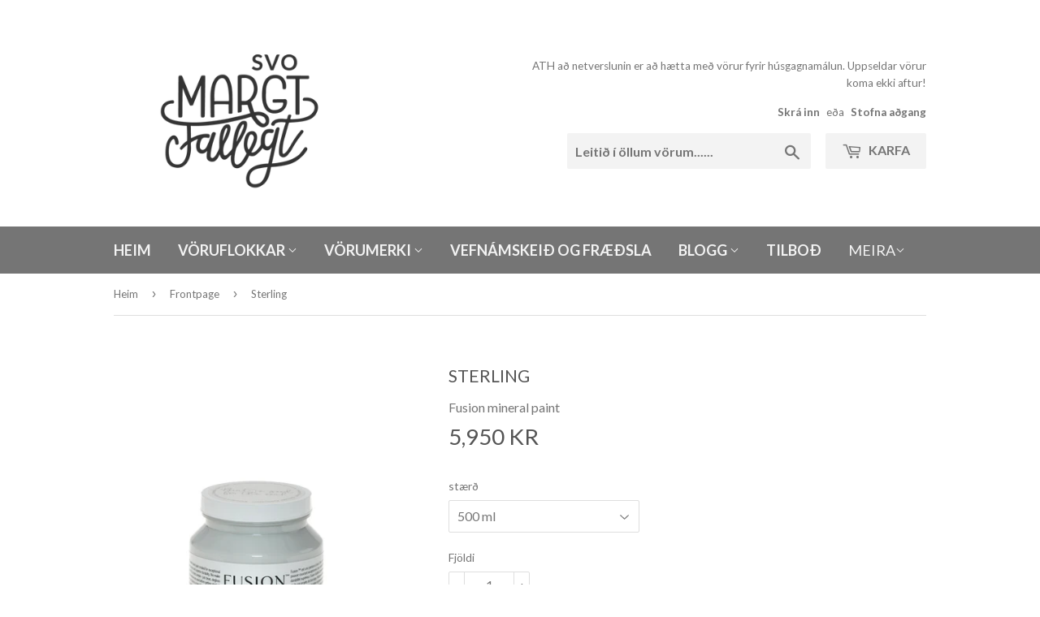

--- FILE ---
content_type: text/html; charset=utf-8
request_url: https://svomargtfallegt.is/collections/frontpage/products/sterling
body_size: 17522
content:
<!doctype html>
<!--[if lt IE 7]><html class="no-js lt-ie9 lt-ie8 lt-ie7" lang="en"> <![endif]-->
<!--[if IE 7]><html class="no-js lt-ie9 lt-ie8" lang="en"> <![endif]-->
<!--[if IE 8]><html class="no-js lt-ie9" lang="en"> <![endif]-->
<!--[if IE 9 ]><html class="ie9 no-js"> <![endif]-->
<!--[if (gt IE 9)|!(IE)]><!--> <html class="no-touch no-js"> <!--<![endif]-->
<head>
  <script>(function(H){H.className=H.className.replace(/\bno-js\b/,'js')})(document.documentElement)</script>
  <!-- Basic page needs ================================================== -->
  <meta charset="utf-8">
  <meta http-equiv="X-UA-Compatible" content="IE=edge,chrome=1">

  
  <link rel="shortcut icon" href="//svomargtfallegt.is/cdn/shop/files/SMF_hringur_vef_32x32.png?v=1613755866" type="image/png" />
  

  <!-- Title and description ================================================== -->
  <title>
  Sterling &ndash; Svo margt fallegt
  </title>


  
    <meta name="description" content="A cool, neutral grey. It goes well with reds, yellows and whites.">
  

  <!-- Product meta ================================================== -->
  <!-- /snippets/social-meta-tags.liquid -->




<meta property="og:site_name" content="Svo margt fallegt">
<meta property="og:url" content="https://svomargtfallegt.is/products/sterling">
<meta property="og:title" content="Sterling">
<meta property="og:type" content="product">
<meta property="og:description" content="A cool, neutral grey. It goes well with reds, yellows and whites.">

  <meta property="og:price:amount" content="1,400">
  <meta property="og:price:currency" content="ISK">

<meta property="og:image" content="http://svomargtfallegt.is/cdn/shop/products/T2STERLING_1200x1200.jpg?v=1613917888"><meta property="og:image" content="http://svomargtfallegt.is/cdn/shop/products/T1STERLING_1200x1200.jpg?v=1613917888"><meta property="og:image" content="http://svomargtfallegt.is/cdn/shop/products/fusion-sterling-collage-for-web_1200x1200.jpg?v=1613917888">
<meta property="og:image:secure_url" content="https://svomargtfallegt.is/cdn/shop/products/T2STERLING_1200x1200.jpg?v=1613917888"><meta property="og:image:secure_url" content="https://svomargtfallegt.is/cdn/shop/products/T1STERLING_1200x1200.jpg?v=1613917888"><meta property="og:image:secure_url" content="https://svomargtfallegt.is/cdn/shop/products/fusion-sterling-collage-for-web_1200x1200.jpg?v=1613917888">


  <meta name="twitter:site" content="@svomargtfallegt">

<meta name="twitter:card" content="summary_large_image">
<meta name="twitter:title" content="Sterling">
<meta name="twitter:description" content="A cool, neutral grey. It goes well with reds, yellows and whites.">


  <!-- Helpers ================================================== -->
  <link rel="canonical" href="https://svomargtfallegt.is/products/sterling">
  <meta name="viewport" content="width=device-width,initial-scale=1">

  <!-- CSS ================================================== -->
  <link href="//svomargtfallegt.is/cdn/shop/t/2/assets/theme.scss.css?v=182949974343450624041766155950" rel="stylesheet" type="text/css" media="all" />
  
  
  
  <link href="//fonts.googleapis.com/css?family=Lato:400,700" rel="stylesheet" type="text/css" media="all" />


  


  



  <!-- Header hook for plugins ================================================== -->
  <script>window.performance && window.performance.mark && window.performance.mark('shopify.content_for_header.start');</script><meta name="facebook-domain-verification" content="cmjp2ill9omv89xe51wx3ymkq3phvd">
<meta id="shopify-digital-wallet" name="shopify-digital-wallet" content="/10176461/digital_wallets/dialog">
<link rel="alternate" type="application/json+oembed" href="https://svomargtfallegt.is/products/sterling.oembed">
<script async="async" src="/checkouts/internal/preloads.js?locale=en-IS"></script>
<script id="shopify-features" type="application/json">{"accessToken":"6bd4004582b3f53126d135e2b51688c8","betas":["rich-media-storefront-analytics"],"domain":"svomargtfallegt.is","predictiveSearch":true,"shopId":10176461,"locale":"en"}</script>
<script>var Shopify = Shopify || {};
Shopify.shop = "svo-margt-fallegt.myshopify.com";
Shopify.locale = "en";
Shopify.currency = {"active":"ISK","rate":"1.0"};
Shopify.country = "IS";
Shopify.theme = {"name":"Supply","id":351731715,"schema_name":"Supply","schema_version":"3.1.0","theme_store_id":679,"role":"main"};
Shopify.theme.handle = "null";
Shopify.theme.style = {"id":null,"handle":null};
Shopify.cdnHost = "svomargtfallegt.is/cdn";
Shopify.routes = Shopify.routes || {};
Shopify.routes.root = "/";</script>
<script type="module">!function(o){(o.Shopify=o.Shopify||{}).modules=!0}(window);</script>
<script>!function(o){function n(){var o=[];function n(){o.push(Array.prototype.slice.apply(arguments))}return n.q=o,n}var t=o.Shopify=o.Shopify||{};t.loadFeatures=n(),t.autoloadFeatures=n()}(window);</script>
<script id="shop-js-analytics" type="application/json">{"pageType":"product"}</script>
<script defer="defer" async type="module" src="//svomargtfallegt.is/cdn/shopifycloud/shop-js/modules/v2/client.init-shop-cart-sync_BApSsMSl.en.esm.js"></script>
<script defer="defer" async type="module" src="//svomargtfallegt.is/cdn/shopifycloud/shop-js/modules/v2/chunk.common_CBoos6YZ.esm.js"></script>
<script type="module">
  await import("//svomargtfallegt.is/cdn/shopifycloud/shop-js/modules/v2/client.init-shop-cart-sync_BApSsMSl.en.esm.js");
await import("//svomargtfallegt.is/cdn/shopifycloud/shop-js/modules/v2/chunk.common_CBoos6YZ.esm.js");

  window.Shopify.SignInWithShop?.initShopCartSync?.({"fedCMEnabled":true,"windoidEnabled":true});

</script>
<script>(function() {
  var isLoaded = false;
  function asyncLoad() {
    if (isLoaded) return;
    isLoaded = true;
    var urls = ["https:\/\/chimpstatic.com\/mcjs-connected\/js\/users\/692f2992cb83c68f1629eb9ce\/fa09e6ba604994c10475773ae.js?shop=svo-margt-fallegt.myshopify.com","https:\/\/cdn.nfcube.com\/f8300b1793930abe75d2aa8302e25b13.js?shop=svo-margt-fallegt.myshopify.com"];
    for (var i = 0; i < urls.length; i++) {
      var s = document.createElement('script');
      s.type = 'text/javascript';
      s.async = true;
      s.src = urls[i];
      var x = document.getElementsByTagName('script')[0];
      x.parentNode.insertBefore(s, x);
    }
  };
  if(window.attachEvent) {
    window.attachEvent('onload', asyncLoad);
  } else {
    window.addEventListener('load', asyncLoad, false);
  }
})();</script>
<script id="__st">var __st={"a":10176461,"offset":0,"reqid":"16b68013-a97f-4e86-9bbb-c659c21067f1-1768861359","pageurl":"svomargtfallegt.is\/collections\/frontpage\/products\/sterling","u":"3a81604ef1ef","p":"product","rtyp":"product","rid":66269741059};</script>
<script>window.ShopifyPaypalV4VisibilityTracking = true;</script>
<script id="captcha-bootstrap">!function(){'use strict';const t='contact',e='account',n='new_comment',o=[[t,t],['blogs',n],['comments',n],[t,'customer']],c=[[e,'customer_login'],[e,'guest_login'],[e,'recover_customer_password'],[e,'create_customer']],r=t=>t.map((([t,e])=>`form[action*='/${t}']:not([data-nocaptcha='true']) input[name='form_type'][value='${e}']`)).join(','),a=t=>()=>t?[...document.querySelectorAll(t)].map((t=>t.form)):[];function s(){const t=[...o],e=r(t);return a(e)}const i='password',u='form_key',d=['recaptcha-v3-token','g-recaptcha-response','h-captcha-response',i],f=()=>{try{return window.sessionStorage}catch{return}},m='__shopify_v',_=t=>t.elements[u];function p(t,e,n=!1){try{const o=window.sessionStorage,c=JSON.parse(o.getItem(e)),{data:r}=function(t){const{data:e,action:n}=t;return t[m]||n?{data:e,action:n}:{data:t,action:n}}(c);for(const[e,n]of Object.entries(r))t.elements[e]&&(t.elements[e].value=n);n&&o.removeItem(e)}catch(o){console.error('form repopulation failed',{error:o})}}const l='form_type',E='cptcha';function T(t){t.dataset[E]=!0}const w=window,h=w.document,L='Shopify',v='ce_forms',y='captcha';let A=!1;((t,e)=>{const n=(g='f06e6c50-85a8-45c8-87d0-21a2b65856fe',I='https://cdn.shopify.com/shopifycloud/storefront-forms-hcaptcha/ce_storefront_forms_captcha_hcaptcha.v1.5.2.iife.js',D={infoText:'Protected by hCaptcha',privacyText:'Privacy',termsText:'Terms'},(t,e,n)=>{const o=w[L][v],c=o.bindForm;if(c)return c(t,g,e,D).then(n);var r;o.q.push([[t,g,e,D],n]),r=I,A||(h.body.append(Object.assign(h.createElement('script'),{id:'captcha-provider',async:!0,src:r})),A=!0)});var g,I,D;w[L]=w[L]||{},w[L][v]=w[L][v]||{},w[L][v].q=[],w[L][y]=w[L][y]||{},w[L][y].protect=function(t,e){n(t,void 0,e),T(t)},Object.freeze(w[L][y]),function(t,e,n,w,h,L){const[v,y,A,g]=function(t,e,n){const i=e?o:[],u=t?c:[],d=[...i,...u],f=r(d),m=r(i),_=r(d.filter((([t,e])=>n.includes(e))));return[a(f),a(m),a(_),s()]}(w,h,L),I=t=>{const e=t.target;return e instanceof HTMLFormElement?e:e&&e.form},D=t=>v().includes(t);t.addEventListener('submit',(t=>{const e=I(t);if(!e)return;const n=D(e)&&!e.dataset.hcaptchaBound&&!e.dataset.recaptchaBound,o=_(e),c=g().includes(e)&&(!o||!o.value);(n||c)&&t.preventDefault(),c&&!n&&(function(t){try{if(!f())return;!function(t){const e=f();if(!e)return;const n=_(t);if(!n)return;const o=n.value;o&&e.removeItem(o)}(t);const e=Array.from(Array(32),(()=>Math.random().toString(36)[2])).join('');!function(t,e){_(t)||t.append(Object.assign(document.createElement('input'),{type:'hidden',name:u})),t.elements[u].value=e}(t,e),function(t,e){const n=f();if(!n)return;const o=[...t.querySelectorAll(`input[type='${i}']`)].map((({name:t})=>t)),c=[...d,...o],r={};for(const[a,s]of new FormData(t).entries())c.includes(a)||(r[a]=s);n.setItem(e,JSON.stringify({[m]:1,action:t.action,data:r}))}(t,e)}catch(e){console.error('failed to persist form',e)}}(e),e.submit())}));const S=(t,e)=>{t&&!t.dataset[E]&&(n(t,e.some((e=>e===t))),T(t))};for(const o of['focusin','change'])t.addEventListener(o,(t=>{const e=I(t);D(e)&&S(e,y())}));const B=e.get('form_key'),M=e.get(l),P=B&&M;t.addEventListener('DOMContentLoaded',(()=>{const t=y();if(P)for(const e of t)e.elements[l].value===M&&p(e,B);[...new Set([...A(),...v().filter((t=>'true'===t.dataset.shopifyCaptcha))])].forEach((e=>S(e,t)))}))}(h,new URLSearchParams(w.location.search),n,t,e,['guest_login'])})(!0,!0)}();</script>
<script integrity="sha256-4kQ18oKyAcykRKYeNunJcIwy7WH5gtpwJnB7kiuLZ1E=" data-source-attribution="shopify.loadfeatures" defer="defer" src="//svomargtfallegt.is/cdn/shopifycloud/storefront/assets/storefront/load_feature-a0a9edcb.js" crossorigin="anonymous"></script>
<script data-source-attribution="shopify.dynamic_checkout.dynamic.init">var Shopify=Shopify||{};Shopify.PaymentButton=Shopify.PaymentButton||{isStorefrontPortableWallets:!0,init:function(){window.Shopify.PaymentButton.init=function(){};var t=document.createElement("script");t.src="https://svomargtfallegt.is/cdn/shopifycloud/portable-wallets/latest/portable-wallets.en.js",t.type="module",document.head.appendChild(t)}};
</script>
<script data-source-attribution="shopify.dynamic_checkout.buyer_consent">
  function portableWalletsHideBuyerConsent(e){var t=document.getElementById("shopify-buyer-consent"),n=document.getElementById("shopify-subscription-policy-button");t&&n&&(t.classList.add("hidden"),t.setAttribute("aria-hidden","true"),n.removeEventListener("click",e))}function portableWalletsShowBuyerConsent(e){var t=document.getElementById("shopify-buyer-consent"),n=document.getElementById("shopify-subscription-policy-button");t&&n&&(t.classList.remove("hidden"),t.removeAttribute("aria-hidden"),n.addEventListener("click",e))}window.Shopify?.PaymentButton&&(window.Shopify.PaymentButton.hideBuyerConsent=portableWalletsHideBuyerConsent,window.Shopify.PaymentButton.showBuyerConsent=portableWalletsShowBuyerConsent);
</script>
<script data-source-attribution="shopify.dynamic_checkout.cart.bootstrap">document.addEventListener("DOMContentLoaded",(function(){function t(){return document.querySelector("shopify-accelerated-checkout-cart, shopify-accelerated-checkout")}if(t())Shopify.PaymentButton.init();else{new MutationObserver((function(e,n){t()&&(Shopify.PaymentButton.init(),n.disconnect())})).observe(document.body,{childList:!0,subtree:!0})}}));
</script>

<script>window.performance && window.performance.mark && window.performance.mark('shopify.content_for_header.end');</script>

  

<!--[if lt IE 9]>
<script src="//cdnjs.cloudflare.com/ajax/libs/html5shiv/3.7.2/html5shiv.min.js" type="text/javascript"></script>
<script src="//svomargtfallegt.is/cdn/shop/t/2/assets/respond.min.js?1168" type="text/javascript"></script>
<link href="//svomargtfallegt.is/cdn/shop/t/2/assets/respond-proxy.html" id="respond-proxy" rel="respond-proxy" />
<link href="//svomargtfallegt.is/search?q=06434edcb4be08b089179d0667b22d14" id="respond-redirect" rel="respond-redirect" />
<script src="//svomargtfallegt.is/search?q=06434edcb4be08b089179d0667b22d14" type="text/javascript"></script>
<![endif]-->
<!--[if (lte IE 9) ]><script src="//svomargtfallegt.is/cdn/shop/t/2/assets/match-media.min.js?1168" type="text/javascript"></script><![endif]-->


  
  

  <script src="//svomargtfallegt.is/cdn/shop/t/2/assets/jquery-2.2.3.min.js?v=58211863146907186831516494302" type="text/javascript"></script>

  <!--[if (gt IE 9)|!(IE)]><!--><script src="//svomargtfallegt.is/cdn/shop/t/2/assets/lazysizes.min.js?v=8147953233334221341516494302" async="async"></script><!--<![endif]-->
  <!--[if lte IE 9]><script src="//svomargtfallegt.is/cdn/shop/t/2/assets/lazysizes.min.js?v=8147953233334221341516494302"></script><![endif]-->

  <!--[if (gt IE 9)|!(IE)]><!--><script src="//svomargtfallegt.is/cdn/shop/t/2/assets/vendor.js?v=36233103725173156861516494303" defer="defer"></script><!--<![endif]-->
  <!--[if lte IE 9]><script src="//svomargtfallegt.is/cdn/shop/t/2/assets/vendor.js?v=36233103725173156861516494303"></script><![endif]-->

  <!--[if (gt IE 9)|!(IE)]><!--><script src="//svomargtfallegt.is/cdn/shop/t/2/assets/theme.js?v=53455657800402823281517706090" defer="defer"></script><!--<![endif]-->
  <!--[if lte IE 9]><script src="//svomargtfallegt.is/cdn/shop/t/2/assets/theme.js?v=53455657800402823281517706090"></script><![endif]-->
  <style>.hc-sale-tag{z-index:2;-webkit-transform:rotate(30deg);transform:rotate(30deg);display:inline-block;width:auto;height:26px;background:#fb485e;-webkit-border-radius:2px 4px 4px 2px;-moz-border-radius:2px 4px 4px 2px;border-radius:2px 4px 4px 2px;margin-top:10px;position:absolute!important;left:12px;top:8px;color:#fff;font-size:14px;font-weight:700;line-height:26px;padding:0 10px 0 10px}.hc-sale-tag:before{content:"";position:absolute;display:block;left:-12px;width:0;height:0;border-top:13px solid transparent;border-bottom:13px solid transparent;border-right:13px solid #fb485e}.hc-sale-tag:after{content:"";background:#ffffff;border-radius:2px;width:4px;height:4px;display:block;position:absolute;left:-2px;top:1px;margin-top:10px}@media screen and (max-width: 680px){.hc-sale-tag{top:2px;left:8px;padding:0 5px;height:22px;line-height:22px}.hc-sale-tag:before{left:-10px;border-top-width:11px;border-bottom-width:11px;border-right-width:11px}.hc-sale-tag:after{width:2px;height:2px;top:0;left:-3px}}.hc-sale-tag{background:#f2e166!important;color:#ffffff!important;}.hc-sale-tag span{color:#ffffff!important}.hc-sale-tag:before{border-right-color:#f2e166;}.hc-sale-tag span:before{content:"-"}</style><script>document.addEventListener("DOMContentLoaded",function(){"undefined"!=typeof hcVariants&&function(e){function t(e,t,a){return function(){if(a)return t.apply(this,arguments),e.apply(this,arguments);var n=e.apply(this,arguments);return t.apply(this,arguments),n}}var a=null;function n(){var t=window.location.search.replace(/.*variant=(\d+).*/,"$1");t&&t!=a&&(a=t,e(t))}window.history.pushState=t(history.pushState,n),window.history.replaceState=t(history.replaceState,n),window.addEventListener("popstate",n)}(function(e){let t=null;for(var a=0;a<hcVariants.length;a++)if(hcVariants[a].id==e){t=hcVariants[a];var n=document.querySelectorAll(".hc-product-page.hc-sale-tag");if(t.compare_at_price&&t.compare_at_price>t.price){var r=100*(t.compare_at_price-t.price)/t.compare_at_price;if(null!=r)for(a=0;a<n.length;a++)n[a].childNodes[0].textContent=r.toFixed(0)+"%",n[a].style.display="block";else for(a=0;a<n.length;a++)n[a].style.display="none"}else for(a=0;a<n.length;a++)n[a].style.display="none";break}})});</script>

<link href="https://monorail-edge.shopifysvc.com" rel="dns-prefetch">
<script>(function(){if ("sendBeacon" in navigator && "performance" in window) {try {var session_token_from_headers = performance.getEntriesByType('navigation')[0].serverTiming.find(x => x.name == '_s').description;} catch {var session_token_from_headers = undefined;}var session_cookie_matches = document.cookie.match(/_shopify_s=([^;]*)/);var session_token_from_cookie = session_cookie_matches && session_cookie_matches.length === 2 ? session_cookie_matches[1] : "";var session_token = session_token_from_headers || session_token_from_cookie || "";function handle_abandonment_event(e) {var entries = performance.getEntries().filter(function(entry) {return /monorail-edge.shopifysvc.com/.test(entry.name);});if (!window.abandonment_tracked && entries.length === 0) {window.abandonment_tracked = true;var currentMs = Date.now();var navigation_start = performance.timing.navigationStart;var payload = {shop_id: 10176461,url: window.location.href,navigation_start,duration: currentMs - navigation_start,session_token,page_type: "product"};window.navigator.sendBeacon("https://monorail-edge.shopifysvc.com/v1/produce", JSON.stringify({schema_id: "online_store_buyer_site_abandonment/1.1",payload: payload,metadata: {event_created_at_ms: currentMs,event_sent_at_ms: currentMs}}));}}window.addEventListener('pagehide', handle_abandonment_event);}}());</script>
<script id="web-pixels-manager-setup">(function e(e,d,r,n,o){if(void 0===o&&(o={}),!Boolean(null===(a=null===(i=window.Shopify)||void 0===i?void 0:i.analytics)||void 0===a?void 0:a.replayQueue)){var i,a;window.Shopify=window.Shopify||{};var t=window.Shopify;t.analytics=t.analytics||{};var s=t.analytics;s.replayQueue=[],s.publish=function(e,d,r){return s.replayQueue.push([e,d,r]),!0};try{self.performance.mark("wpm:start")}catch(e){}var l=function(){var e={modern:/Edge?\/(1{2}[4-9]|1[2-9]\d|[2-9]\d{2}|\d{4,})\.\d+(\.\d+|)|Firefox\/(1{2}[4-9]|1[2-9]\d|[2-9]\d{2}|\d{4,})\.\d+(\.\d+|)|Chrom(ium|e)\/(9{2}|\d{3,})\.\d+(\.\d+|)|(Maci|X1{2}).+ Version\/(15\.\d+|(1[6-9]|[2-9]\d|\d{3,})\.\d+)([,.]\d+|)( \(\w+\)|)( Mobile\/\w+|) Safari\/|Chrome.+OPR\/(9{2}|\d{3,})\.\d+\.\d+|(CPU[ +]OS|iPhone[ +]OS|CPU[ +]iPhone|CPU IPhone OS|CPU iPad OS)[ +]+(15[._]\d+|(1[6-9]|[2-9]\d|\d{3,})[._]\d+)([._]\d+|)|Android:?[ /-](13[3-9]|1[4-9]\d|[2-9]\d{2}|\d{4,})(\.\d+|)(\.\d+|)|Android.+Firefox\/(13[5-9]|1[4-9]\d|[2-9]\d{2}|\d{4,})\.\d+(\.\d+|)|Android.+Chrom(ium|e)\/(13[3-9]|1[4-9]\d|[2-9]\d{2}|\d{4,})\.\d+(\.\d+|)|SamsungBrowser\/([2-9]\d|\d{3,})\.\d+/,legacy:/Edge?\/(1[6-9]|[2-9]\d|\d{3,})\.\d+(\.\d+|)|Firefox\/(5[4-9]|[6-9]\d|\d{3,})\.\d+(\.\d+|)|Chrom(ium|e)\/(5[1-9]|[6-9]\d|\d{3,})\.\d+(\.\d+|)([\d.]+$|.*Safari\/(?![\d.]+ Edge\/[\d.]+$))|(Maci|X1{2}).+ Version\/(10\.\d+|(1[1-9]|[2-9]\d|\d{3,})\.\d+)([,.]\d+|)( \(\w+\)|)( Mobile\/\w+|) Safari\/|Chrome.+OPR\/(3[89]|[4-9]\d|\d{3,})\.\d+\.\d+|(CPU[ +]OS|iPhone[ +]OS|CPU[ +]iPhone|CPU IPhone OS|CPU iPad OS)[ +]+(10[._]\d+|(1[1-9]|[2-9]\d|\d{3,})[._]\d+)([._]\d+|)|Android:?[ /-](13[3-9]|1[4-9]\d|[2-9]\d{2}|\d{4,})(\.\d+|)(\.\d+|)|Mobile Safari.+OPR\/([89]\d|\d{3,})\.\d+\.\d+|Android.+Firefox\/(13[5-9]|1[4-9]\d|[2-9]\d{2}|\d{4,})\.\d+(\.\d+|)|Android.+Chrom(ium|e)\/(13[3-9]|1[4-9]\d|[2-9]\d{2}|\d{4,})\.\d+(\.\d+|)|Android.+(UC? ?Browser|UCWEB|U3)[ /]?(15\.([5-9]|\d{2,})|(1[6-9]|[2-9]\d|\d{3,})\.\d+)\.\d+|SamsungBrowser\/(5\.\d+|([6-9]|\d{2,})\.\d+)|Android.+MQ{2}Browser\/(14(\.(9|\d{2,})|)|(1[5-9]|[2-9]\d|\d{3,})(\.\d+|))(\.\d+|)|K[Aa][Ii]OS\/(3\.\d+|([4-9]|\d{2,})\.\d+)(\.\d+|)/},d=e.modern,r=e.legacy,n=navigator.userAgent;return n.match(d)?"modern":n.match(r)?"legacy":"unknown"}(),u="modern"===l?"modern":"legacy",c=(null!=n?n:{modern:"",legacy:""})[u],f=function(e){return[e.baseUrl,"/wpm","/b",e.hashVersion,"modern"===e.buildTarget?"m":"l",".js"].join("")}({baseUrl:d,hashVersion:r,buildTarget:u}),m=function(e){var d=e.version,r=e.bundleTarget,n=e.surface,o=e.pageUrl,i=e.monorailEndpoint;return{emit:function(e){var a=e.status,t=e.errorMsg,s=(new Date).getTime(),l=JSON.stringify({metadata:{event_sent_at_ms:s},events:[{schema_id:"web_pixels_manager_load/3.1",payload:{version:d,bundle_target:r,page_url:o,status:a,surface:n,error_msg:t},metadata:{event_created_at_ms:s}}]});if(!i)return console&&console.warn&&console.warn("[Web Pixels Manager] No Monorail endpoint provided, skipping logging."),!1;try{return self.navigator.sendBeacon.bind(self.navigator)(i,l)}catch(e){}var u=new XMLHttpRequest;try{return u.open("POST",i,!0),u.setRequestHeader("Content-Type","text/plain"),u.send(l),!0}catch(e){return console&&console.warn&&console.warn("[Web Pixels Manager] Got an unhandled error while logging to Monorail."),!1}}}}({version:r,bundleTarget:l,surface:e.surface,pageUrl:self.location.href,monorailEndpoint:e.monorailEndpoint});try{o.browserTarget=l,function(e){var d=e.src,r=e.async,n=void 0===r||r,o=e.onload,i=e.onerror,a=e.sri,t=e.scriptDataAttributes,s=void 0===t?{}:t,l=document.createElement("script"),u=document.querySelector("head"),c=document.querySelector("body");if(l.async=n,l.src=d,a&&(l.integrity=a,l.crossOrigin="anonymous"),s)for(var f in s)if(Object.prototype.hasOwnProperty.call(s,f))try{l.dataset[f]=s[f]}catch(e){}if(o&&l.addEventListener("load",o),i&&l.addEventListener("error",i),u)u.appendChild(l);else{if(!c)throw new Error("Did not find a head or body element to append the script");c.appendChild(l)}}({src:f,async:!0,onload:function(){if(!function(){var e,d;return Boolean(null===(d=null===(e=window.Shopify)||void 0===e?void 0:e.analytics)||void 0===d?void 0:d.initialized)}()){var d=window.webPixelsManager.init(e)||void 0;if(d){var r=window.Shopify.analytics;r.replayQueue.forEach((function(e){var r=e[0],n=e[1],o=e[2];d.publishCustomEvent(r,n,o)})),r.replayQueue=[],r.publish=d.publishCustomEvent,r.visitor=d.visitor,r.initialized=!0}}},onerror:function(){return m.emit({status:"failed",errorMsg:"".concat(f," has failed to load")})},sri:function(e){var d=/^sha384-[A-Za-z0-9+/=]+$/;return"string"==typeof e&&d.test(e)}(c)?c:"",scriptDataAttributes:o}),m.emit({status:"loading"})}catch(e){m.emit({status:"failed",errorMsg:(null==e?void 0:e.message)||"Unknown error"})}}})({shopId: 10176461,storefrontBaseUrl: "https://svomargtfallegt.is",extensionsBaseUrl: "https://extensions.shopifycdn.com/cdn/shopifycloud/web-pixels-manager",monorailEndpoint: "https://monorail-edge.shopifysvc.com/unstable/produce_batch",surface: "storefront-renderer",enabledBetaFlags: ["2dca8a86"],webPixelsConfigList: [{"id":"280887585","configuration":"{\"pixel_id\":\"190522546091307\",\"pixel_type\":\"facebook_pixel\",\"metaapp_system_user_token\":\"-\"}","eventPayloadVersion":"v1","runtimeContext":"OPEN","scriptVersion":"ca16bc87fe92b6042fbaa3acc2fbdaa6","type":"APP","apiClientId":2329312,"privacyPurposes":["ANALYTICS","MARKETING","SALE_OF_DATA"],"dataSharingAdjustments":{"protectedCustomerApprovalScopes":["read_customer_address","read_customer_email","read_customer_name","read_customer_personal_data","read_customer_phone"]}},{"id":"134447393","eventPayloadVersion":"v1","runtimeContext":"LAX","scriptVersion":"1","type":"CUSTOM","privacyPurposes":["MARKETING"],"name":"Meta pixel (migrated)"},{"id":"shopify-app-pixel","configuration":"{}","eventPayloadVersion":"v1","runtimeContext":"STRICT","scriptVersion":"0450","apiClientId":"shopify-pixel","type":"APP","privacyPurposes":["ANALYTICS","MARKETING"]},{"id":"shopify-custom-pixel","eventPayloadVersion":"v1","runtimeContext":"LAX","scriptVersion":"0450","apiClientId":"shopify-pixel","type":"CUSTOM","privacyPurposes":["ANALYTICS","MARKETING"]}],isMerchantRequest: false,initData: {"shop":{"name":"Svo margt fallegt","paymentSettings":{"currencyCode":"ISK"},"myshopifyDomain":"svo-margt-fallegt.myshopify.com","countryCode":"IS","storefrontUrl":"https:\/\/svomargtfallegt.is"},"customer":null,"cart":null,"checkout":null,"productVariants":[{"price":{"amount":5950.0,"currencyCode":"ISK"},"product":{"title":"Sterling","vendor":"Fusion mineral paint","id":"66269741059","untranslatedTitle":"Sterling","url":"\/products\/sterling","type":"Fusion málning"},"id":"888426299395","image":{"src":"\/\/svomargtfallegt.is\/cdn\/shop\/products\/Fusion_Mineral_Paint_Sterling_pint.jpg?v=1572832889"},"sku":"01.10.0008.0500","title":"500 ml","untranslatedTitle":"500 ml"},{"price":{"amount":1400.0,"currencyCode":"ISK"},"product":{"title":"Sterling","vendor":"Fusion mineral paint","id":"66269741059","untranslatedTitle":"Sterling","url":"\/products\/sterling","type":"Fusion málning"},"id":"888426364931","image":{"src":"\/\/svomargtfallegt.is\/cdn\/shop\/products\/Fusion_Mineral_Paint_Sterling_tester.jpg?v=1572832889"},"sku":"01.10.0008.0037","title":"37 ml","untranslatedTitle":"37 ml"}],"purchasingCompany":null},},"https://svomargtfallegt.is/cdn","fcfee988w5aeb613cpc8e4bc33m6693e112",{"modern":"","legacy":""},{"shopId":"10176461","storefrontBaseUrl":"https:\/\/svomargtfallegt.is","extensionBaseUrl":"https:\/\/extensions.shopifycdn.com\/cdn\/shopifycloud\/web-pixels-manager","surface":"storefront-renderer","enabledBetaFlags":"[\"2dca8a86\"]","isMerchantRequest":"false","hashVersion":"fcfee988w5aeb613cpc8e4bc33m6693e112","publish":"custom","events":"[[\"page_viewed\",{}],[\"product_viewed\",{\"productVariant\":{\"price\":{\"amount\":5950.0,\"currencyCode\":\"ISK\"},\"product\":{\"title\":\"Sterling\",\"vendor\":\"Fusion mineral paint\",\"id\":\"66269741059\",\"untranslatedTitle\":\"Sterling\",\"url\":\"\/products\/sterling\",\"type\":\"Fusion málning\"},\"id\":\"888426299395\",\"image\":{\"src\":\"\/\/svomargtfallegt.is\/cdn\/shop\/products\/Fusion_Mineral_Paint_Sterling_pint.jpg?v=1572832889\"},\"sku\":\"01.10.0008.0500\",\"title\":\"500 ml\",\"untranslatedTitle\":\"500 ml\"}}]]"});</script><script>
  window.ShopifyAnalytics = window.ShopifyAnalytics || {};
  window.ShopifyAnalytics.meta = window.ShopifyAnalytics.meta || {};
  window.ShopifyAnalytics.meta.currency = 'ISK';
  var meta = {"product":{"id":66269741059,"gid":"gid:\/\/shopify\/Product\/66269741059","vendor":"Fusion mineral paint","type":"Fusion málning","handle":"sterling","variants":[{"id":888426299395,"price":595000,"name":"Sterling - 500 ml","public_title":"500 ml","sku":"01.10.0008.0500"},{"id":888426364931,"price":140000,"name":"Sterling - 37 ml","public_title":"37 ml","sku":"01.10.0008.0037"}],"remote":false},"page":{"pageType":"product","resourceType":"product","resourceId":66269741059,"requestId":"16b68013-a97f-4e86-9bbb-c659c21067f1-1768861359"}};
  for (var attr in meta) {
    window.ShopifyAnalytics.meta[attr] = meta[attr];
  }
</script>
<script class="analytics">
  (function () {
    var customDocumentWrite = function(content) {
      var jquery = null;

      if (window.jQuery) {
        jquery = window.jQuery;
      } else if (window.Checkout && window.Checkout.$) {
        jquery = window.Checkout.$;
      }

      if (jquery) {
        jquery('body').append(content);
      }
    };

    var hasLoggedConversion = function(token) {
      if (token) {
        return document.cookie.indexOf('loggedConversion=' + token) !== -1;
      }
      return false;
    }

    var setCookieIfConversion = function(token) {
      if (token) {
        var twoMonthsFromNow = new Date(Date.now());
        twoMonthsFromNow.setMonth(twoMonthsFromNow.getMonth() + 2);

        document.cookie = 'loggedConversion=' + token + '; expires=' + twoMonthsFromNow;
      }
    }

    var trekkie = window.ShopifyAnalytics.lib = window.trekkie = window.trekkie || [];
    if (trekkie.integrations) {
      return;
    }
    trekkie.methods = [
      'identify',
      'page',
      'ready',
      'track',
      'trackForm',
      'trackLink'
    ];
    trekkie.factory = function(method) {
      return function() {
        var args = Array.prototype.slice.call(arguments);
        args.unshift(method);
        trekkie.push(args);
        return trekkie;
      };
    };
    for (var i = 0; i < trekkie.methods.length; i++) {
      var key = trekkie.methods[i];
      trekkie[key] = trekkie.factory(key);
    }
    trekkie.load = function(config) {
      trekkie.config = config || {};
      trekkie.config.initialDocumentCookie = document.cookie;
      var first = document.getElementsByTagName('script')[0];
      var script = document.createElement('script');
      script.type = 'text/javascript';
      script.onerror = function(e) {
        var scriptFallback = document.createElement('script');
        scriptFallback.type = 'text/javascript';
        scriptFallback.onerror = function(error) {
                var Monorail = {
      produce: function produce(monorailDomain, schemaId, payload) {
        var currentMs = new Date().getTime();
        var event = {
          schema_id: schemaId,
          payload: payload,
          metadata: {
            event_created_at_ms: currentMs,
            event_sent_at_ms: currentMs
          }
        };
        return Monorail.sendRequest("https://" + monorailDomain + "/v1/produce", JSON.stringify(event));
      },
      sendRequest: function sendRequest(endpointUrl, payload) {
        // Try the sendBeacon API
        if (window && window.navigator && typeof window.navigator.sendBeacon === 'function' && typeof window.Blob === 'function' && !Monorail.isIos12()) {
          var blobData = new window.Blob([payload], {
            type: 'text/plain'
          });

          if (window.navigator.sendBeacon(endpointUrl, blobData)) {
            return true;
          } // sendBeacon was not successful

        } // XHR beacon

        var xhr = new XMLHttpRequest();

        try {
          xhr.open('POST', endpointUrl);
          xhr.setRequestHeader('Content-Type', 'text/plain');
          xhr.send(payload);
        } catch (e) {
          console.log(e);
        }

        return false;
      },
      isIos12: function isIos12() {
        return window.navigator.userAgent.lastIndexOf('iPhone; CPU iPhone OS 12_') !== -1 || window.navigator.userAgent.lastIndexOf('iPad; CPU OS 12_') !== -1;
      }
    };
    Monorail.produce('monorail-edge.shopifysvc.com',
      'trekkie_storefront_load_errors/1.1',
      {shop_id: 10176461,
      theme_id: 351731715,
      app_name: "storefront",
      context_url: window.location.href,
      source_url: "//svomargtfallegt.is/cdn/s/trekkie.storefront.cd680fe47e6c39ca5d5df5f0a32d569bc48c0f27.min.js"});

        };
        scriptFallback.async = true;
        scriptFallback.src = '//svomargtfallegt.is/cdn/s/trekkie.storefront.cd680fe47e6c39ca5d5df5f0a32d569bc48c0f27.min.js';
        first.parentNode.insertBefore(scriptFallback, first);
      };
      script.async = true;
      script.src = '//svomargtfallegt.is/cdn/s/trekkie.storefront.cd680fe47e6c39ca5d5df5f0a32d569bc48c0f27.min.js';
      first.parentNode.insertBefore(script, first);
    };
    trekkie.load(
      {"Trekkie":{"appName":"storefront","development":false,"defaultAttributes":{"shopId":10176461,"isMerchantRequest":null,"themeId":351731715,"themeCityHash":"7829751028025077491","contentLanguage":"en","currency":"ISK","eventMetadataId":"5f21335a-bdbe-464d-8481-e6418f1b7512"},"isServerSideCookieWritingEnabled":true,"monorailRegion":"shop_domain","enabledBetaFlags":["65f19447"]},"Session Attribution":{},"S2S":{"facebookCapiEnabled":true,"source":"trekkie-storefront-renderer","apiClientId":580111}}
    );

    var loaded = false;
    trekkie.ready(function() {
      if (loaded) return;
      loaded = true;

      window.ShopifyAnalytics.lib = window.trekkie;

      var originalDocumentWrite = document.write;
      document.write = customDocumentWrite;
      try { window.ShopifyAnalytics.merchantGoogleAnalytics.call(this); } catch(error) {};
      document.write = originalDocumentWrite;

      window.ShopifyAnalytics.lib.page(null,{"pageType":"product","resourceType":"product","resourceId":66269741059,"requestId":"16b68013-a97f-4e86-9bbb-c659c21067f1-1768861359","shopifyEmitted":true});

      var match = window.location.pathname.match(/checkouts\/(.+)\/(thank_you|post_purchase)/)
      var token = match? match[1]: undefined;
      if (!hasLoggedConversion(token)) {
        setCookieIfConversion(token);
        window.ShopifyAnalytics.lib.track("Viewed Product",{"currency":"ISK","variantId":888426299395,"productId":66269741059,"productGid":"gid:\/\/shopify\/Product\/66269741059","name":"Sterling - 500 ml","price":"5950","sku":"01.10.0008.0500","brand":"Fusion mineral paint","variant":"500 ml","category":"Fusion málning","nonInteraction":true,"remote":false},undefined,undefined,{"shopifyEmitted":true});
      window.ShopifyAnalytics.lib.track("monorail:\/\/trekkie_storefront_viewed_product\/1.1",{"currency":"ISK","variantId":888426299395,"productId":66269741059,"productGid":"gid:\/\/shopify\/Product\/66269741059","name":"Sterling - 500 ml","price":"5950","sku":"01.10.0008.0500","brand":"Fusion mineral paint","variant":"500 ml","category":"Fusion málning","nonInteraction":true,"remote":false,"referer":"https:\/\/svomargtfallegt.is\/collections\/frontpage\/products\/sterling"});
      }
    });


        var eventsListenerScript = document.createElement('script');
        eventsListenerScript.async = true;
        eventsListenerScript.src = "//svomargtfallegt.is/cdn/shopifycloud/storefront/assets/shop_events_listener-3da45d37.js";
        document.getElementsByTagName('head')[0].appendChild(eventsListenerScript);

})();</script>
<script
  defer
  src="https://svomargtfallegt.is/cdn/shopifycloud/perf-kit/shopify-perf-kit-3.0.4.min.js"
  data-application="storefront-renderer"
  data-shop-id="10176461"
  data-render-region="gcp-us-central1"
  data-page-type="product"
  data-theme-instance-id="351731715"
  data-theme-name="Supply"
  data-theme-version="3.1.0"
  data-monorail-region="shop_domain"
  data-resource-timing-sampling-rate="10"
  data-shs="true"
  data-shs-beacon="true"
  data-shs-export-with-fetch="true"
  data-shs-logs-sample-rate="1"
  data-shs-beacon-endpoint="https://svomargtfallegt.is/api/collect"
></script>
</head>

<body id="sterling" class="template-product" >

  <div id="shopify-section-header" class="shopify-section header-section"><header class="site-header" role="banner" data-section-id="header" data-section-type="header-section">
  <div class="wrapper">

    <div class="grid--full">
      <div class="grid-item large--one-half">
        
          <div class="h1 header-logo" itemscope itemtype="http://schema.org/Organization">
        
          
          

          <a href="/" itemprop="url">
            <div class="lazyload__image-wrapper no-js" style="max-width:305px;">
              <div style="padding-top:61.95069667738479%;">
                <img class="lazyload js"
                  data-src="//svomargtfallegt.is/cdn/shop/files/SMF_hvitt_netverslun_{width}x.png?v=1613519297"
                  data-widths="[180, 360, 540, 720, 900, 1080, 1296, 1512, 1728, 2048]"
                  data-aspectratio="1.6141868512110726"
                  data-sizes="auto"
                  alt="Svo margt fallegt"
                  style="width:305px;">
              </div>
            </div>
            <noscript>
              
              <img src="//svomargtfallegt.is/cdn/shop/files/SMF_hvitt_netverslun_305x.png?v=1613519297"
                srcset="//svomargtfallegt.is/cdn/shop/files/SMF_hvitt_netverslun_305x.png?v=1613519297 1x, //svomargtfallegt.is/cdn/shop/files/SMF_hvitt_netverslun_305x@2x.png?v=1613519297 2x"
                alt="Svo margt fallegt"
                itemprop="logo"
                style="max-width:305px;">
            </noscript>
          </a>
          
        
          </div>
        
      </div>

      <div class="grid-item large--one-half text-center large--text-right">
        
          <div class="site-header--text-links">
            
              

                <p>ATH að netverslunin er að hætta með vörur fyrir húsgagnamálun. Uppseldar vörur koma ekki aftur!</p>

              
            

            
              <span class="site-header--meta-links medium-down--hide">
                
                  <a href="https://shopify.com/10176461/account?locale=en&amp;region_country=IS" id="customer_login_link">Skrá inn</a>
                  <span class="site-header--spacer">eða</span>
                  <a href="https://shopify.com/10176461/account?locale=en" id="customer_register_link">Stofna aðgang</a>
                
              </span>
            
          </div>

          <br class="medium-down--hide">
        

        <form action="/search" method="get" class="search-bar" role="search">
  <input type="hidden" name="type" value="product">

  <input type="search" name="q" value="" placeholder="Leitið í öllum vörum......" aria-label="Leitið í öllum vörum......">
  <button type="submit" class="search-bar--submit icon-fallback-text">
    <span class="icon icon-search" aria-hidden="true"></span>
    <span class="fallback-text">Leitið</span>
  </button>
</form>


        <a href="/cart" class="header-cart-btn cart-toggle">
          <span class="icon icon-cart"></span>
          Karfa <span class="cart-count cart-badge--desktop hidden-count">0</span>
        </a>
      </div>
    </div>

  </div>
</header>

<div id="mobileNavBar">
  <div class="display-table-cell">
    <button class="menu-toggle mobileNavBar-link" aria-controls="navBar" aria-expanded="false"><span class="icon icon-hamburger" aria-hidden="true"></span>Listi</button>
  </div>
  <div class="display-table-cell">
    <a href="/cart" class="cart-toggle mobileNavBar-link">
      <span class="icon icon-cart"></span>
      Karfa <span class="cart-count hidden-count">0</span>
    </a>
  </div>
</div>

<nav class="nav-bar" id="navBar" role="navigation">
  <div class="wrapper">
    <form action="/search" method="get" class="search-bar" role="search">
  <input type="hidden" name="type" value="product">

  <input type="search" name="q" value="" placeholder="Leitið í öllum vörum......" aria-label="Leitið í öllum vörum......">
  <button type="submit" class="search-bar--submit icon-fallback-text">
    <span class="icon icon-search" aria-hidden="true"></span>
    <span class="fallback-text">Leitið</span>
  </button>
</form>

    <ul class="mobile-nav" id="MobileNav">
  
  
    
      <li>
        <a
          href="/"
          class="mobile-nav--link"
          data-meganav-type="child"
          >
            Heim
        </a>
      </li>
    
  
    
      
      <li 
        class="mobile-nav--has-dropdown "
        aria-haspopup="true">
        <a
          href="#"
          class="mobile-nav--link"
          data-meganav-type="parent"
          aria-controls="MenuParent-2"
          aria-expanded="false"
          >
            Vöruflokkar
            <span class="icon icon-arrow-down" aria-hidden="true"></span>
        </a>
        <ul
          id="MenuParent-2"
          class="mobile-nav--dropdown "
          data-meganav-dropdown>
          
            
              <li>
                <a
                  href="/collections/macrame-handverk"
                  class="mobile-nav--link"
                  data-meganav-type="child"
                  >
                    Handverk
                </a>
              </li>
            
          
            
              <li>
                <a
                  href="/collections/fusion-malning"
                  class="mobile-nav--link"
                  data-meganav-type="child"
                  >
                    Fusion litir
                </a>
              </li>
            
          
            
              <li>
                <a
                  href="/collections/mjolkurmalning"
                  class="mobile-nav--link"
                  data-meganav-type="child"
                  >
                    Milk paint litir
                </a>
              </li>
            
          
            
              <li>
                <a
                  href="/collections/undirbuningur"
                  class="mobile-nav--link"
                  data-meganav-type="child"
                  >
                    Undirbúningur
                </a>
              </li>
            
          
            
              <li>
                <a
                  href="/collections/vorn"
                  class="mobile-nav--link"
                  data-meganav-type="child"
                  >
                    Vörn
                </a>
              </li>
            
          
            
              <li>
                <a
                  href="/collections/ahold"
                  class="mobile-nav--link"
                  data-meganav-type="child"
                  >
                    Áhöld
                </a>
              </li>
            
          
            
              <li>
                <a
                  href="/collections/transfer-myndir"
                  class="mobile-nav--link"
                  data-meganav-type="child"
                  >
                    Transfer myndir
                </a>
              </li>
            
          
            
              <li>
                <a
                  href="/collections/stenslar"
                  class="mobile-nav--link"
                  data-meganav-type="child"
                  >
                    Stenslar
                </a>
              </li>
            
          
            
              <li>
                <a
                  href="/collections/aferd-og-skreyting"
                  class="mobile-nav--link"
                  data-meganav-type="child"
                  >
                    Áferð og skreyting
                </a>
              </li>
            
          
            
              <li>
                <a
                  href="/collections/aukahlutir"
                  class="mobile-nav--link"
                  data-meganav-type="child"
                  >
                    Aukahlutir
                </a>
              </li>
            
          
            
              <li>
                <a
                  href="/products/gift-card"
                  class="mobile-nav--link"
                  data-meganav-type="child"
                  >
                    Gjafakort
                </a>
              </li>
            
          
            
              <li>
                <a
                  href="/collections/skrautgreinar"
                  class="mobile-nav--link"
                  data-meganav-type="child"
                  >
                    Skrautgreinar
                </a>
              </li>
            
          
        </ul>
      </li>
    
  
    
      
      <li 
        class="mobile-nav--has-dropdown "
        aria-haspopup="true">
        <a
          href="#"
          class="mobile-nav--link"
          data-meganav-type="parent"
          aria-controls="MenuParent-3"
          aria-expanded="false"
          >
            Vörumerki
            <span class="icon icon-arrow-down" aria-hidden="true"></span>
        </a>
        <ul
          id="MenuParent-3"
          class="mobile-nav--dropdown "
          data-meganav-dropdown>
          
            
              <li>
                <a
                  href="/collections/bungalow"
                  class="mobile-nav--link"
                  data-meganav-type="child"
                  >
                    Bungalow
                </a>
              </li>
            
          
            
              <li>
                <a
                  href="/collections/fusion-mineral-paint"
                  class="mobile-nav--link"
                  data-meganav-type="child"
                  >
                    Fusion Mineral Paint
                </a>
              </li>
            
          
            
              <li>
                <a
                  href="/collections/milk-paint-by-fusion"
                  class="mobile-nav--link"
                  data-meganav-type="child"
                  >
                    Milk paint by Fusion
                </a>
              </li>
            
          
            
              <li>
                <a
                  href="/collections/cling-on-pensils"
                  class="mobile-nav--link"
                  data-meganav-type="child"
                  >
                    ClingOn brushes
                </a>
              </li>
            
          
            
              <li>
                <a
                  href="/collections/old-red-barn"
                  class="mobile-nav--link"
                  data-meganav-type="child"
                  >
                    Old Red Barn
                </a>
              </li>
            
          
            
              <li>
                <a
                  href="/collections/five-bees-yeard"
                  class="mobile-nav--link"
                  data-meganav-type="child"
                  >
                    Five Bees Yeard
                </a>
              </li>
            
          
            
              <li>
                <a
                  href="/collections/re-design-with-prima"
                  class="mobile-nav--link"
                  data-meganav-type="child"
                  >
                    re-design with Prima
                </a>
              </li>
            
          
            
              <li>
                <a
                  href="/collections/the-stencil-studio"
                  class="mobile-nav--link"
                  data-meganav-type="child"
                  >
                    The Stencil Studio
                </a>
              </li>
            
          
        </ul>
      </li>
    
  
    
      <li>
        <a
          href="https://svomargtfallegt.teachable.com/"
          class="mobile-nav--link"
          data-meganav-type="child"
          >
            Vefnámskeið og Fræðsla
        </a>
      </li>
    
  
    
      
      <li 
        class="mobile-nav--has-dropdown "
        aria-haspopup="true">
        <a
          href="#"
          class="mobile-nav--link"
          data-meganav-type="parent"
          aria-controls="MenuParent-5"
          aria-expanded="false"
          >
            Blogg
            <span class="icon icon-arrow-down" aria-hidden="true"></span>
        </a>
        <ul
          id="MenuParent-5"
          class="mobile-nav--dropdown "
          data-meganav-dropdown>
          
            
              <li>
                <a
                  href="/blogs/news"
                  class="mobile-nav--link"
                  data-meganav-type="child"
                  >
                    Fréttir
                </a>
              </li>
            
          
            
              <li>
                <a
                  href="/blogs/frodleikur"
                  class="mobile-nav--link"
                  data-meganav-type="child"
                  >
                    Fróðleikur
                </a>
              </li>
            
          
            
              <li>
                <a
                  href="http://stinasaem.blogspot.com/"
                  class="mobile-nav--link"
                  data-meganav-type="child"
                  >
                    Stína Sæm bloggar
                </a>
              </li>
            
          
        </ul>
      </li>
    
  
    
      <li>
        <a
          href="/collections/tilbod"
          class="mobile-nav--link"
          data-meganav-type="child"
          >
            Tilboð
        </a>
      </li>
    
  
    
      <li>
        <a
          href="/pages/about-us"
          class="mobile-nav--link"
          data-meganav-type="child"
          >
            Um mig
        </a>
      </li>
    
  

  
    
      <li class="customer-navlink large--hide"><a href="https://shopify.com/10176461/account?locale=en&amp;region_country=IS" id="customer_login_link">Skrá inn</a></li>
      <li class="customer-navlink large--hide"><a href="https://shopify.com/10176461/account?locale=en" id="customer_register_link">Stofna aðgang</a></li>
    
  
</ul>

    <ul class="site-nav" id="AccessibleNav">
  
  
    
      <li>
        <a
          href="/"
          class="site-nav--link"
          data-meganav-type="child"
          >
            Heim
        </a>
      </li>
    
  
    
      
      <li 
        class="site-nav--has-dropdown "
        aria-haspopup="true">
        <a
          href="#"
          class="site-nav--link"
          data-meganav-type="parent"
          aria-controls="MenuParent-2"
          aria-expanded="false"
          >
            Vöruflokkar
            <span class="icon icon-arrow-down" aria-hidden="true"></span>
        </a>
        <ul
          id="MenuParent-2"
          class="site-nav--dropdown "
          data-meganav-dropdown>
          
            
              <li>
                <a
                  href="/collections/macrame-handverk"
                  class="site-nav--link"
                  data-meganav-type="child"
                  
                  tabindex="-1">
                    Handverk
                </a>
              </li>
            
          
            
              <li>
                <a
                  href="/collections/fusion-malning"
                  class="site-nav--link"
                  data-meganav-type="child"
                  
                  tabindex="-1">
                    Fusion litir
                </a>
              </li>
            
          
            
              <li>
                <a
                  href="/collections/mjolkurmalning"
                  class="site-nav--link"
                  data-meganav-type="child"
                  
                  tabindex="-1">
                    Milk paint litir
                </a>
              </li>
            
          
            
              <li>
                <a
                  href="/collections/undirbuningur"
                  class="site-nav--link"
                  data-meganav-type="child"
                  
                  tabindex="-1">
                    Undirbúningur
                </a>
              </li>
            
          
            
              <li>
                <a
                  href="/collections/vorn"
                  class="site-nav--link"
                  data-meganav-type="child"
                  
                  tabindex="-1">
                    Vörn
                </a>
              </li>
            
          
            
              <li>
                <a
                  href="/collections/ahold"
                  class="site-nav--link"
                  data-meganav-type="child"
                  
                  tabindex="-1">
                    Áhöld
                </a>
              </li>
            
          
            
              <li>
                <a
                  href="/collections/transfer-myndir"
                  class="site-nav--link"
                  data-meganav-type="child"
                  
                  tabindex="-1">
                    Transfer myndir
                </a>
              </li>
            
          
            
              <li>
                <a
                  href="/collections/stenslar"
                  class="site-nav--link"
                  data-meganav-type="child"
                  
                  tabindex="-1">
                    Stenslar
                </a>
              </li>
            
          
            
              <li>
                <a
                  href="/collections/aferd-og-skreyting"
                  class="site-nav--link"
                  data-meganav-type="child"
                  
                  tabindex="-1">
                    Áferð og skreyting
                </a>
              </li>
            
          
            
              <li>
                <a
                  href="/collections/aukahlutir"
                  class="site-nav--link"
                  data-meganav-type="child"
                  
                  tabindex="-1">
                    Aukahlutir
                </a>
              </li>
            
          
            
              <li>
                <a
                  href="/products/gift-card"
                  class="site-nav--link"
                  data-meganav-type="child"
                  
                  tabindex="-1">
                    Gjafakort
                </a>
              </li>
            
          
            
              <li>
                <a
                  href="/collections/skrautgreinar"
                  class="site-nav--link"
                  data-meganav-type="child"
                  
                  tabindex="-1">
                    Skrautgreinar
                </a>
              </li>
            
          
        </ul>
      </li>
    
  
    
      
      <li 
        class="site-nav--has-dropdown "
        aria-haspopup="true">
        <a
          href="#"
          class="site-nav--link"
          data-meganav-type="parent"
          aria-controls="MenuParent-3"
          aria-expanded="false"
          >
            Vörumerki
            <span class="icon icon-arrow-down" aria-hidden="true"></span>
        </a>
        <ul
          id="MenuParent-3"
          class="site-nav--dropdown "
          data-meganav-dropdown>
          
            
              <li>
                <a
                  href="/collections/bungalow"
                  class="site-nav--link"
                  data-meganav-type="child"
                  
                  tabindex="-1">
                    Bungalow
                </a>
              </li>
            
          
            
              <li>
                <a
                  href="/collections/fusion-mineral-paint"
                  class="site-nav--link"
                  data-meganav-type="child"
                  
                  tabindex="-1">
                    Fusion Mineral Paint
                </a>
              </li>
            
          
            
              <li>
                <a
                  href="/collections/milk-paint-by-fusion"
                  class="site-nav--link"
                  data-meganav-type="child"
                  
                  tabindex="-1">
                    Milk paint by Fusion
                </a>
              </li>
            
          
            
              <li>
                <a
                  href="/collections/cling-on-pensils"
                  class="site-nav--link"
                  data-meganav-type="child"
                  
                  tabindex="-1">
                    ClingOn brushes
                </a>
              </li>
            
          
            
              <li>
                <a
                  href="/collections/old-red-barn"
                  class="site-nav--link"
                  data-meganav-type="child"
                  
                  tabindex="-1">
                    Old Red Barn
                </a>
              </li>
            
          
            
              <li>
                <a
                  href="/collections/five-bees-yeard"
                  class="site-nav--link"
                  data-meganav-type="child"
                  
                  tabindex="-1">
                    Five Bees Yeard
                </a>
              </li>
            
          
            
              <li>
                <a
                  href="/collections/re-design-with-prima"
                  class="site-nav--link"
                  data-meganav-type="child"
                  
                  tabindex="-1">
                    re-design with Prima
                </a>
              </li>
            
          
            
              <li>
                <a
                  href="/collections/the-stencil-studio"
                  class="site-nav--link"
                  data-meganav-type="child"
                  
                  tabindex="-1">
                    The Stencil Studio
                </a>
              </li>
            
          
        </ul>
      </li>
    
  
    
      <li>
        <a
          href="https://svomargtfallegt.teachable.com/"
          class="site-nav--link"
          data-meganav-type="child"
          >
            Vefnámskeið og Fræðsla
        </a>
      </li>
    
  
    
      
      <li 
        class="site-nav--has-dropdown "
        aria-haspopup="true">
        <a
          href="#"
          class="site-nav--link"
          data-meganav-type="parent"
          aria-controls="MenuParent-5"
          aria-expanded="false"
          >
            Blogg
            <span class="icon icon-arrow-down" aria-hidden="true"></span>
        </a>
        <ul
          id="MenuParent-5"
          class="site-nav--dropdown "
          data-meganav-dropdown>
          
            
              <li>
                <a
                  href="/blogs/news"
                  class="site-nav--link"
                  data-meganav-type="child"
                  
                  tabindex="-1">
                    Fréttir
                </a>
              </li>
            
          
            
              <li>
                <a
                  href="/blogs/frodleikur"
                  class="site-nav--link"
                  data-meganav-type="child"
                  
                  tabindex="-1">
                    Fróðleikur
                </a>
              </li>
            
          
            
              <li>
                <a
                  href="http://stinasaem.blogspot.com/"
                  class="site-nav--link"
                  data-meganav-type="child"
                  
                  tabindex="-1">
                    Stína Sæm bloggar
                </a>
              </li>
            
          
        </ul>
      </li>
    
  
    
      <li>
        <a
          href="/collections/tilbod"
          class="site-nav--link"
          data-meganav-type="child"
          >
            Tilboð
        </a>
      </li>
    
  
    
      <li>
        <a
          href="/pages/about-us"
          class="site-nav--link"
          data-meganav-type="child"
          >
            Um mig
        </a>
      </li>
    
  

  
    
      <li class="customer-navlink large--hide"><a href="https://shopify.com/10176461/account?locale=en&amp;region_country=IS" id="customer_login_link">Skrá inn</a></li>
      <li class="customer-navlink large--hide"><a href="https://shopify.com/10176461/account?locale=en" id="customer_register_link">Stofna aðgang</a></li>
    
  
</ul>
  </div>
</nav>


</div>

  <main class="wrapper main-content" role="main">

    

<div id="shopify-section-product-template" class="shopify-section product-template-section"><div id="ProductSection" data-section-id="product-template" data-section-type="product-template" data-zoom-toggle="zoom-in" data-zoom-enabled="true" data-related-enabled="" data-social-sharing="" data-show-compare-at-price="true" data-stock="false" data-incoming-transfer="true" data-ajax-cart-method="modal">





<nav class="breadcrumb" role="navigation" aria-label="breadcrumbs">
  <a href="/" title="Aftur á forsíðu">Heim</a>

  

    
      <span class="divider" aria-hidden="true">&rsaquo;</span>
      
        
        <a href="/collections/frontpage" title="">Frontpage</a>
      
    
    <span class="divider" aria-hidden="true">&rsaquo;</span>
    <span class="breadcrumb--truncate">Sterling</span>

  
</nav>







<div class="grid" itemscope itemtype="http://schema.org/Product">
  <meta itemprop="url" content="https://svomargtfallegt.is/products/sterling">
  <meta itemprop="image" content="//svomargtfallegt.is/cdn/shop/products/T2STERLING_grande.jpg?v=1613917888">

  <div class="grid-item large--two-fifths">
    <div class="grid">
      <div class="grid-item large--eleven-twelfths text-center">
        <div class="product-photo-container" id="productPhotoContainer-product-template">
          
            
            

            <div class="lazyload__image-wrapper no-js product__image-wrapper hide" id="productPhotoWrapper-product-template-13365573910574" style="padding-top:77.294921875%;" data-image-id="13365573910574"><img id="productPhotoImg-product-template-13365573910574"
                  
                  src="//svomargtfallegt.is/cdn/shop/products/Fusion_Mineral_Paint_Sterling_pint_300x300.jpg?v=1572832889"
                  
                  class="lazyload no-js lazypreload"
                  data-src="//svomargtfallegt.is/cdn/shop/products/T2STERLING_{width}x.jpg?v=1613917888"
                  data-widths="[180, 360, 540, 720, 900, 1080, 1296, 1512, 1728, 2048]"
                  data-aspectratio="1.293746051800379"
                  data-sizes="auto"
                  alt="Sterling"
                   data-zoom="//svomargtfallegt.is/cdn/shop/products/T2STERLING_1024x1024@2x.jpg?v=1613917888">
            </div>
            
              <noscript>
                <img src="//svomargtfallegt.is/cdn/shop/products/T2STERLING_580x.jpg?v=1613917888"
                  srcset="//svomargtfallegt.is/cdn/shop/products/T2STERLING_580x.jpg?v=1613917888 1x, //svomargtfallegt.is/cdn/shop/products/T2STERLING_580x@2x.jpg?v=1613917888 2x"
                  alt="Sterling" style="opacity:1;">
              </noscript>
            
          
            
            

            <div class="lazyload__image-wrapper no-js product__image-wrapper hide" id="productPhotoWrapper-product-template-13365586329646" style="padding-top:116.748046875%;" data-image-id="13365586329646"><img id="productPhotoImg-product-template-13365586329646"
                  
                  class="lazyload no-js lazypreload"
                  data-src="//svomargtfallegt.is/cdn/shop/products/T1STERLING_{width}x.jpg?v=1613917888"
                  data-widths="[180, 360, 540, 720, 900, 1080, 1296, 1512, 1728, 2048]"
                  data-aspectratio="0.8565453785027185"
                  data-sizes="auto"
                  alt="Sterling"
                   data-zoom="//svomargtfallegt.is/cdn/shop/products/T1STERLING_1024x1024@2x.jpg?v=1613917888">
            </div>
            
          
            
            

            <div class="lazyload__image-wrapper no-js product__image-wrapper hide" id="productPhotoWrapper-product-template-413468327939" style="padding-top:100.0%;" data-image-id="413468327939"><img id="productPhotoImg-product-template-413468327939"
                  
                  class="lazyload no-js lazypreload"
                  data-src="//svomargtfallegt.is/cdn/shop/products/fusion-sterling-collage-for-web_{width}x.jpg?v=1613917888"
                  data-widths="[180, 360, 540, 720, 900, 1080, 1296, 1512, 1728, 2048]"
                  data-aspectratio="1.0"
                  data-sizes="auto"
                  alt="Sterling"
                   data-zoom="//svomargtfallegt.is/cdn/shop/products/fusion-sterling-collage-for-web_1024x1024@2x.jpg?v=1613917888">
            </div>
            
          
            
            

            <div class="lazyload__image-wrapper no-js product__image-wrapper" id="productPhotoWrapper-product-template-413468524547" style="padding-top:149.853515625%;" data-image-id="413468524547"><img id="productPhotoImg-product-template-413468524547"
                  
                  class="lazyload no-js lazypreload"
                  data-src="//svomargtfallegt.is/cdn/shop/products/Fusion_Mineral_Paint_Sterling_pint_{width}x.jpg?v=1572832889"
                  data-widths="[180, 360, 540, 720, 900, 1080, 1296, 1512, 1728, 2048]"
                  data-aspectratio="0.6673183447376996"
                  data-sizes="auto"
                  alt="STERLING- 500ml"
                   data-zoom="//svomargtfallegt.is/cdn/shop/products/Fusion_Mineral_Paint_Sterling_pint_1024x1024@2x.jpg?v=1572832889">
            </div>
            
          
            
            

            <div class="lazyload__image-wrapper no-js product__image-wrapper hide" id="productPhotoWrapper-product-template-413468557315" style="padding-top:149.853515625%;" data-image-id="413468557315"><img id="productPhotoImg-product-template-413468557315"
                  
                  class="lazyload no-js lazypreload"
                  data-src="//svomargtfallegt.is/cdn/shop/products/Fusion_Mineral_Paint_Sterling_tester_{width}x.jpg?v=1572832889"
                  data-widths="[180, 360, 540, 720, 900, 1080, 1296, 1512, 1728, 2048]"
                  data-aspectratio="0.6673183447376996"
                  data-sizes="auto"
                  alt="STERLING-37ml"
                   data-zoom="//svomargtfallegt.is/cdn/shop/products/Fusion_Mineral_Paint_Sterling_tester_1024x1024@2x.jpg?v=1572832889">
            </div>
            
          
            
            

            <div class="lazyload__image-wrapper no-js product__image-wrapper hide" id="productPhotoWrapper-product-template-413468360707" style="padding-top:150.53710937500003%;" data-image-id="413468360707"><img id="productPhotoImg-product-template-413468360707"
                  
                  class="lazyload no-js lazypreload"
                  data-src="//svomargtfallegt.is/cdn/shop/products/STERLING-LEFT_{width}x.jpg?v=1572832889"
                  data-widths="[180, 360, 540, 720, 900, 1080, 1296, 1512, 1728, 2048]"
                  data-aspectratio="0.6642880311385014"
                  data-sizes="auto"
                  alt="Sterling"
                   data-zoom="//svomargtfallegt.is/cdn/shop/products/STERLING-LEFT_1024x1024@2x.jpg?v=1572832889">
            </div>
            
          
            
            

            <div class="lazyload__image-wrapper no-js product__image-wrapper hide" id="productPhotoWrapper-product-template-413468393475" style="padding-top:150.53710937500003%;" data-image-id="413468393475"><img id="productPhotoImg-product-template-413468393475"
                  
                  class="lazyload no-js lazypreload"
                  data-src="//svomargtfallegt.is/cdn/shop/products/STERLING-MIDDLE_{width}x.jpg?v=1572832889"
                  data-widths="[180, 360, 540, 720, 900, 1080, 1296, 1512, 1728, 2048]"
                  data-aspectratio="0.6642880311385014"
                  data-sizes="auto"
                  alt="Sterling"
                   data-zoom="//svomargtfallegt.is/cdn/shop/products/STERLING-MIDDLE_1024x1024@2x.jpg?v=1572832889">
            </div>
            
          
            
            

            <div class="lazyload__image-wrapper no-js product__image-wrapper hide" id="productPhotoWrapper-product-template-413468426243" style="padding-top:150.58593750000003%;" data-image-id="413468426243"><img id="productPhotoImg-product-template-413468426243"
                  
                  class="lazyload no-js lazypreload"
                  data-src="//svomargtfallegt.is/cdn/shop/products/STERLING-RIGHT_{width}x.jpg?v=1572832889"
                  data-widths="[180, 360, 540, 720, 900, 1080, 1296, 1512, 1728, 2048]"
                  data-aspectratio="0.6640726329442282"
                  data-sizes="auto"
                  alt="Sterling"
                   data-zoom="//svomargtfallegt.is/cdn/shop/products/STERLING-RIGHT_1024x1024@2x.jpg?v=1572832889">
            </div>
            
          
        </div>

        
          <ul class="product-photo-thumbs grid-uniform" id="productThumbs-product-template">

            
              <li class="grid-item medium-down--one-quarter large--one-quarter">
                <a href="//svomargtfallegt.is/cdn/shop/products/T2STERLING_1024x1024@2x.jpg?v=1613917888" class="product-photo-thumb product-photo-thumb-product-template" data-image-id="13365573910574">
                  <img src="//svomargtfallegt.is/cdn/shop/products/T2STERLING_compact.jpg?v=1613917888" alt="Sterling">
                </a>
              </li>
            
              <li class="grid-item medium-down--one-quarter large--one-quarter">
                <a href="//svomargtfallegt.is/cdn/shop/products/T1STERLING_1024x1024@2x.jpg?v=1613917888" class="product-photo-thumb product-photo-thumb-product-template" data-image-id="13365586329646">
                  <img src="//svomargtfallegt.is/cdn/shop/products/T1STERLING_compact.jpg?v=1613917888" alt="Sterling">
                </a>
              </li>
            
              <li class="grid-item medium-down--one-quarter large--one-quarter">
                <a href="//svomargtfallegt.is/cdn/shop/products/fusion-sterling-collage-for-web_1024x1024@2x.jpg?v=1613917888" class="product-photo-thumb product-photo-thumb-product-template" data-image-id="413468327939">
                  <img src="//svomargtfallegt.is/cdn/shop/products/fusion-sterling-collage-for-web_compact.jpg?v=1613917888" alt="Sterling">
                </a>
              </li>
            
              <li class="grid-item medium-down--one-quarter large--one-quarter">
                <a href="//svomargtfallegt.is/cdn/shop/products/Fusion_Mineral_Paint_Sterling_pint_1024x1024@2x.jpg?v=1572832889" class="product-photo-thumb product-photo-thumb-product-template" data-image-id="413468524547">
                  <img src="//svomargtfallegt.is/cdn/shop/products/Fusion_Mineral_Paint_Sterling_pint_compact.jpg?v=1572832889" alt="STERLING- 500ml">
                </a>
              </li>
            
              <li class="grid-item medium-down--one-quarter large--one-quarter">
                <a href="//svomargtfallegt.is/cdn/shop/products/Fusion_Mineral_Paint_Sterling_tester_1024x1024@2x.jpg?v=1572832889" class="product-photo-thumb product-photo-thumb-product-template" data-image-id="413468557315">
                  <img src="//svomargtfallegt.is/cdn/shop/products/Fusion_Mineral_Paint_Sterling_tester_compact.jpg?v=1572832889" alt="STERLING-37ml">
                </a>
              </li>
            
              <li class="grid-item medium-down--one-quarter large--one-quarter">
                <a href="//svomargtfallegt.is/cdn/shop/products/STERLING-LEFT_1024x1024@2x.jpg?v=1572832889" class="product-photo-thumb product-photo-thumb-product-template" data-image-id="413468360707">
                  <img src="//svomargtfallegt.is/cdn/shop/products/STERLING-LEFT_compact.jpg?v=1572832889" alt="Sterling">
                </a>
              </li>
            
              <li class="grid-item medium-down--one-quarter large--one-quarter">
                <a href="//svomargtfallegt.is/cdn/shop/products/STERLING-MIDDLE_1024x1024@2x.jpg?v=1572832889" class="product-photo-thumb product-photo-thumb-product-template" data-image-id="413468393475">
                  <img src="//svomargtfallegt.is/cdn/shop/products/STERLING-MIDDLE_compact.jpg?v=1572832889" alt="Sterling">
                </a>
              </li>
            
              <li class="grid-item medium-down--one-quarter large--one-quarter">
                <a href="//svomargtfallegt.is/cdn/shop/products/STERLING-RIGHT_1024x1024@2x.jpg?v=1572832889" class="product-photo-thumb product-photo-thumb-product-template" data-image-id="413468426243">
                  <img src="//svomargtfallegt.is/cdn/shop/products/STERLING-RIGHT_compact.jpg?v=1572832889" alt="Sterling">
                </a>
              </li>
            

          </ul>
        

      </div>
    </div>
  </div>

  <div class="grid-item large--three-fifths">

    <h1 class="h2" itemprop="name">Sterling</h1>

    
      <p class="product-meta" itemprop="brand">Fusion mineral paint</p>
    

    <div itemprop="offers" itemscope itemtype="http://schema.org/Offer">

      

      <meta itemprop="priceCurrency" content="ISK">
      <meta itemprop="price" content="5950.0">

      <ul class="inline-list product-meta">
        <li>
          <span id="productPrice-product-template" class="h1">
            





<small aria-hidden="true">5.950 kr</small>
<span class="visually-hidden">5.950 kr</span>

          </span>
        </li>
        
        
          <li class="product-meta--review">
            <span class="shopify-product-reviews-badge" data-id="66269741059"></span>
          </li>
        
      </ul>

      <hr id="variantBreak" class="hr--clear hr--small">

      <link itemprop="availability" href="http://schema.org/InStock">

      <form action="/cart/add" method="post"  id="addToCartForm-product-template">
        <select name="id" id="productSelect-product-template" class="product-variants product-variants-product-template">
          
            

              <option  selected="selected"  data-sku="01.10.0008.0500" value="888426299395">500 ml - 5.950 ISK</option>

            
          
            

              <option  data-sku="01.10.0008.0037" value="888426364931">37 ml - 1.400 ISK</option>

            
          
        </select>

        
          <label for="quantity" class="quantity-selector quantity-selector-product-template">Fjöldi</label>
          <input type="number" id="quantity" name="quantity" value="1" min="1" class="quantity-selector">
        

        <button type="submit" name="add" id="addToCart-product-template" class="btn">
          <span class="icon icon-cart"></span>
          <span id="addToCartText-product-template">Setja í körfu</span>
        </button>

        

        
          <span id="variantIncoming-product-template" class="variant-quantity ">
            
          </span>
        

      </form> 

      <hr>

    </div>

    <div class="product-description rte" itemprop="description">
      <p>A cool, neutral grey. <br>It goes well with reds, yellows and whites.</p>
    </div>
    
    <div id="shopify-product-reviews" data-id="66269741059"></div>

    
      



<div class="social-sharing is-normal" data-permalink="https://svomargtfallegt.is/products/sterling">

  
    <a target="_blank" href="//www.facebook.com/sharer.php?u=https://svomargtfallegt.is/products/sterling" class="share-facebook" title="Deilið á Facebook">
      <span class="icon icon-facebook" aria-hidden="true"></span>
      <span class="share-title" aria-hidden="true">Deilið</span>
      <span class="visually-hidden">Deilið á Facebook</span>
    </a>
  

  
    <a target="_blank" href="//twitter.com/share?text=Sterling&amp;url=https://svomargtfallegt.is/products/sterling&amp;source=webclient" class="share-twitter" title="Tístið á Twitter">
      <span class="icon icon-twitter" aria-hidden="true"></span>
      <span class="share-title" aria-hidden="true">Tweet</span>
      <span class="visually-hidden">Tístið á Twitter</span>
    </a>
  

  

    
      <a target="_blank" href="//pinterest.com/pin/create/button/?url=https://svomargtfallegt.is/products/sterling&amp;media=http://svomargtfallegt.is/cdn/shop/products/T2STERLING_1024x1024.jpg?v=1613917888&amp;description=Sterling" class="share-pinterest" title="Pinnið á Pinterest">
        <span class="icon icon-pinterest" aria-hidden="true"></span>
        <span class="share-title" aria-hidden="true">Pin it</span>
        <span class="visually-hidden">Pinnið á Pinterest</span>
      </a>
    

  

</div>

    

  </div>
</div>


  
  





  <hr>
  <h2 class="h1">Tengdar vörur</h2>
  <div class="grid-uniform">
    
    
    
      
        
          











<div class="grid-item large--one-fifth medium--one-third small--one-half">

  <a href="/collections/fusion-mineral-paint/products/picket-fence" class="product-grid-item">
    <div class="product-grid-image">
      <div class="product-grid-image--centered">
        
        
        
        
        
<div id="productImageWrapper-13365534457902" class="lazyload__image-wrapper no-js" style="padding-top:77.294921875%;"><img id="productFeaturedImage-product-template--13365534457902"
              class="lazyload no-js productImage--13365534457902"
              data-src="//svomargtfallegt.is/cdn/shop/products/T2PICKETFENCE_{width}x.jpg?v=1613917579"
              data-widths="[125, 180, 360, 540, 720, 900, 1080, 1296, 1512, 1728, 2048]"
              data-aspectratio="1.293746051800379"
              data-sizes="auto"
              alt="Picket Fence"
              >
          </div>
          <noscript>
           <img src="//svomargtfallegt.is/cdn/shop/products/T2PICKETFENCE_580x.jpg?v=1613917579"
             srcset="//svomargtfallegt.is/cdn/shop/products/T2PICKETFENCE_580x.jpg?v=1613917579 1x, //svomargtfallegt.is/cdn/shop/products/T2PICKETFENCE_580x@2x.jpg?v=1613917579 2x"
             alt="Picket Fence" style="opacity:1;">
         </noscript>
        
        
      </div>
    </div>

    <p>Picket Fence</p>

    <div class="product-item--price">
      <span class="h1 medium--left">
        
          <span class="visually-hidden">Verð</span>
        
        





<small aria-hidden="true">1.400 kr</small>
<span class="visually-hidden">1.400 kr</span>

        
      </span>

      
    </div>

    
      <span class="shopify-product-reviews-badge" data-id="67183017987"></span>
    
  </a>

</div>

        
      
    
      
        
          











<div class="grid-item large--one-fifth medium--one-third small--one-half sold-out">

  <a href="/collections/fusion-mineral-paint/products/casement" class="product-grid-item">
    <div class="product-grid-image">
      <div class="product-grid-image--centered">
        
          <div class="badge badge--sold-out"><span class="badge-label">Uppselt</span></div>
        
        
        
        
        
<div id="productImageWrapper-13365413150766" class="lazyload__image-wrapper no-js" style="padding-top:77.294921875%;"><img id="productFeaturedImage-product-template--13365413150766"
              class="lazyload no-js productImage--13365413150766"
              data-src="//svomargtfallegt.is/cdn/shop/products/T2CASEMENT_{width}x.jpg?v=1613915093"
              data-widths="[125, 180, 360, 540, 720, 900, 1080, 1296, 1512, 1728, 2048]"
              data-aspectratio="1.293746051800379"
              data-sizes="auto"
              alt="Casement"
              >
          </div>
          <noscript>
           <img src="//svomargtfallegt.is/cdn/shop/products/T2CASEMENT_580x.jpg?v=1613915093"
             srcset="//svomargtfallegt.is/cdn/shop/products/T2CASEMENT_580x.jpg?v=1613915093 1x, //svomargtfallegt.is/cdn/shop/products/T2CASEMENT_580x@2x.jpg?v=1613915093 2x"
             alt="Casement" style="opacity:1;">
         </noscript>
        
        
      </div>
    </div>

    <p>Casement</p>

    <div class="product-item--price">
      <span class="h1 medium--left">
        
          <span class="visually-hidden">Verð</span>
        
        





<small aria-hidden="true">1.400 kr</small>
<span class="visually-hidden">1.400 kr</span>

        
      </span>

      
    </div>

    
      <span class="shopify-product-reviews-badge" data-id="66223767555"></span>
    
  </a>

</div>

        
      
    
      
        
          











<div class="grid-item large--one-fifth medium--one-third small--one-half sold-out">

  <a href="/collections/fusion-mineral-paint/products/raw-silk" class="product-grid-item">
    <div class="product-grid-image">
      <div class="product-grid-image--centered">
        
          <div class="badge badge--sold-out"><span class="badge-label">Uppselt</span></div>
        
        
        
        
        
<div id="productImageWrapper-13365555003438" class="lazyload__image-wrapper no-js" style="padding-top:77.294921875%;"><img id="productFeaturedImage-product-template--13365555003438"
              class="lazyload no-js productImage--13365555003438"
              data-src="//svomargtfallegt.is/cdn/shop/products/T2RAWSILK_{width}x.jpg?v=1613917708"
              data-widths="[125, 180, 360, 540, 720, 900, 1080, 1296, 1512, 1728, 2048]"
              data-aspectratio="1.293746051800379"
              data-sizes="auto"
              alt="Raw Silk"
              >
          </div>
          <noscript>
           <img src="//svomargtfallegt.is/cdn/shop/products/T2RAWSILK_580x.jpg?v=1613917708"
             srcset="//svomargtfallegt.is/cdn/shop/products/T2RAWSILK_580x.jpg?v=1613917708 1x, //svomargtfallegt.is/cdn/shop/products/T2RAWSILK_580x@2x.jpg?v=1613917708 2x"
             alt="Raw Silk" style="opacity:1;">
         </noscript>
        
        
      </div>
    </div>

    <p>Raw Silk</p>

    <div class="product-item--price">
      <span class="h1 medium--left">
        
          <span class="visually-hidden">Verð</span>
        
        





<small aria-hidden="true">1.400 kr</small>
<span class="visually-hidden">1.400 kr</span>

        
      </span>

      
    </div>

    
      <span class="shopify-product-reviews-badge" data-id="66227863555"></span>
    
  </a>

</div>

        
      
    
      
        
          











<div class="grid-item large--one-fifth medium--one-third small--one-half">

  <a href="/collections/fusion-mineral-paint/products/viktorian-lace" class="product-grid-item">
    <div class="product-grid-image">
      <div class="product-grid-image--centered">
        
        
        
        
        
<div id="productImageWrapper-29691368341698" class="lazyload__image-wrapper no-js" style="padding-top:77.294921875%;"><img id="productFeaturedImage-product-template--29691368341698"
              class="lazyload no-js productImage--29691368341698"
              data-src="//svomargtfallegt.is/cdn/shop/products/Type2FlatLay-VictorianLace_{width}x.jpg?v=1655772875"
              data-widths="[125, 180, 360, 540, 720, 900, 1080, 1296, 1512, 1728, 2048]"
              data-aspectratio="1.293746051800379"
              data-sizes="auto"
              alt="Viktorian Lace"
              >
          </div>
          <noscript>
           <img src="//svomargtfallegt.is/cdn/shop/products/Type2FlatLay-VictorianLace_580x.jpg?v=1655772875"
             srcset="//svomargtfallegt.is/cdn/shop/products/Type2FlatLay-VictorianLace_580x.jpg?v=1655772875 1x, //svomargtfallegt.is/cdn/shop/products/Type2FlatLay-VictorianLace_580x@2x.jpg?v=1655772875 2x"
             alt="Viktorian Lace" style="opacity:1;">
         </noscript>
        
        
      </div>
    </div>

    <p>Viktorian Lace</p>

    <div class="product-item--price">
      <span class="h1 medium--left">
        
          <span class="visually-hidden">Verð</span>
        
        





<small aria-hidden="true">1.400 kr</small>
<span class="visually-hidden">1.400 kr</span>

        
      </span>

      
    </div>

    
      <span class="shopify-product-reviews-badge" data-id="6898237407426"></span>
    
  </a>

</div>

        
      
    
      
        
          











<div class="grid-item large--one-fifth medium--one-third small--one-half">

  <a href="/collections/fusion-mineral-paint/products/parchment" class="product-grid-item">
    <div class="product-grid-image">
      <div class="product-grid-image--centered">
        
        
        
        
        
<div id="productImageWrapper-41783931240737" class="lazyload__image-wrapper no-js" style="padding-top:77.294921875%;"><img id="productFeaturedImage-product-template--41783931240737"
              class="lazyload no-js productImage--41783931240737"
              data-src="//svomargtfallegt.is/cdn/shop/files/T2PARCHMENT_{width}x.jpg?v=1687083836"
              data-widths="[125, 180, 360, 540, 720, 900, 1080, 1296, 1512, 1728, 2048]"
              data-aspectratio="1.293746051800379"
              data-sizes="auto"
              alt="Parchment"
              >
          </div>
          <noscript>
           <img src="//svomargtfallegt.is/cdn/shop/files/T2PARCHMENT_580x.jpg?v=1687083836"
             srcset="//svomargtfallegt.is/cdn/shop/files/T2PARCHMENT_580x.jpg?v=1687083836 1x, //svomargtfallegt.is/cdn/shop/files/T2PARCHMENT_580x@2x.jpg?v=1687083836 2x"
             alt="Parchment" style="opacity:1;">
         </noscript>
        
        
      </div>
    </div>

    <p>Parchment</p>

    <div class="product-item--price">
      <span class="h1 medium--left">
        
          <span class="visually-hidden">Verð</span>
        
        





<small aria-hidden="true">1.400 kr</small>
<span class="visually-hidden">1.400 kr</span>

        
      </span>

      
    </div>

    
      <span class="shopify-product-reviews-badge" data-id="8336499540257"></span>
    
  </a>

</div>

        
      
    
      
        
      
    
  </div>





  <hr>
  <div id="shopify-product-reviews" data-id="66269741059"></div>



  <script type="application/json" id="ProductJson-product-template">
    {"id":66269741059,"title":"Sterling","handle":"sterling","description":"\u003cp\u003eA cool, neutral grey. \u003cbr\u003eIt goes well with reds, yellows and whites.\u003c\/p\u003e","published_at":"2018-01-19T20:24:19+00:00","created_at":"2018-01-23T00:19:26+00:00","vendor":"Fusion mineral paint","type":"Fusion málning","tags":["Fusion classic línan"],"price":140000,"price_min":140000,"price_max":595000,"available":true,"price_varies":true,"compare_at_price":null,"compare_at_price_min":0,"compare_at_price_max":0,"compare_at_price_varies":false,"variants":[{"id":888426299395,"title":"500 ml","option1":"500 ml","option2":null,"option3":null,"sku":"01.10.0008.0500","requires_shipping":true,"taxable":true,"featured_image":{"id":413468524547,"product_id":66269741059,"position":4,"created_at":"2018-01-23T11:38:18+00:00","updated_at":"2019-11-04T02:01:29+00:00","alt":"STERLING- 500ml","width":2048,"height":3069,"src":"\/\/svomargtfallegt.is\/cdn\/shop\/products\/Fusion_Mineral_Paint_Sterling_pint.jpg?v=1572832889","variant_ids":[888426299395]},"available":true,"name":"Sterling - 500 ml","public_title":"500 ml","options":["500 ml"],"price":595000,"weight":500,"compare_at_price":null,"inventory_quantity":2,"inventory_management":"shopify","inventory_policy":"deny","barcode":"626309105446","featured_media":{"alt":"STERLING- 500ml","id":828535013422,"position":4,"preview_image":{"aspect_ratio":0.667,"height":3069,"width":2048,"src":"\/\/svomargtfallegt.is\/cdn\/shop\/products\/Fusion_Mineral_Paint_Sterling_pint.jpg?v=1572832889"}},"requires_selling_plan":false,"selling_plan_allocations":[]},{"id":888426364931,"title":"37 ml","option1":"37 ml","option2":null,"option3":null,"sku":"01.10.0008.0037","requires_shipping":true,"taxable":true,"featured_image":{"id":413468557315,"product_id":66269741059,"position":5,"created_at":"2018-01-23T11:38:19+00:00","updated_at":"2019-11-04T02:01:29+00:00","alt":"STERLING-37ml","width":2048,"height":3069,"src":"\/\/svomargtfallegt.is\/cdn\/shop\/products\/Fusion_Mineral_Paint_Sterling_tester.jpg?v=1572832889","variant_ids":[888426364931]},"available":true,"name":"Sterling - 37 ml","public_title":"37 ml","options":["37 ml"],"price":140000,"weight":500,"compare_at_price":null,"inventory_quantity":1,"inventory_management":"shopify","inventory_policy":"deny","barcode":"26364931","featured_media":{"alt":"STERLING-37ml","id":828535046190,"position":5,"preview_image":{"aspect_ratio":0.667,"height":3069,"width":2048,"src":"\/\/svomargtfallegt.is\/cdn\/shop\/products\/Fusion_Mineral_Paint_Sterling_tester.jpg?v=1572832889"}},"requires_selling_plan":false,"selling_plan_allocations":[]}],"images":["\/\/svomargtfallegt.is\/cdn\/shop\/products\/T2STERLING.jpg?v=1613917888","\/\/svomargtfallegt.is\/cdn\/shop\/products\/T1STERLING.jpg?v=1613917888","\/\/svomargtfallegt.is\/cdn\/shop\/products\/fusion-sterling-collage-for-web.jpg?v=1613917888","\/\/svomargtfallegt.is\/cdn\/shop\/products\/Fusion_Mineral_Paint_Sterling_pint.jpg?v=1572832889","\/\/svomargtfallegt.is\/cdn\/shop\/products\/Fusion_Mineral_Paint_Sterling_tester.jpg?v=1572832889","\/\/svomargtfallegt.is\/cdn\/shop\/products\/STERLING-LEFT.jpg?v=1572832889","\/\/svomargtfallegt.is\/cdn\/shop\/products\/STERLING-MIDDLE.jpg?v=1572832889","\/\/svomargtfallegt.is\/cdn\/shop\/products\/STERLING-RIGHT.jpg?v=1572832889"],"featured_image":"\/\/svomargtfallegt.is\/cdn\/shop\/products\/T2STERLING.jpg?v=1613917888","options":["stærð"],"media":[{"alt":null,"id":5537765752878,"position":1,"preview_image":{"aspect_ratio":1.294,"height":1583,"width":2048,"src":"\/\/svomargtfallegt.is\/cdn\/shop\/products\/T2STERLING.jpg?v=1613917888"},"aspect_ratio":1.294,"height":1583,"media_type":"image","src":"\/\/svomargtfallegt.is\/cdn\/shop\/products\/T2STERLING.jpg?v=1613917888","width":2048},{"alt":null,"id":5537778171950,"position":2,"preview_image":{"aspect_ratio":0.857,"height":2391,"width":2048,"src":"\/\/svomargtfallegt.is\/cdn\/shop\/products\/T1STERLING.jpg?v=1613917888"},"aspect_ratio":0.857,"height":2391,"media_type":"image","src":"\/\/svomargtfallegt.is\/cdn\/shop\/products\/T1STERLING.jpg?v=1613917888","width":2048},{"alt":null,"id":828534816814,"position":3,"preview_image":{"aspect_ratio":1.0,"height":2048,"width":2048,"src":"\/\/svomargtfallegt.is\/cdn\/shop\/products\/fusion-sterling-collage-for-web.jpg?v=1613917888"},"aspect_ratio":1.0,"height":2048,"media_type":"image","src":"\/\/svomargtfallegt.is\/cdn\/shop\/products\/fusion-sterling-collage-for-web.jpg?v=1613917888","width":2048},{"alt":"STERLING- 500ml","id":828535013422,"position":4,"preview_image":{"aspect_ratio":0.667,"height":3069,"width":2048,"src":"\/\/svomargtfallegt.is\/cdn\/shop\/products\/Fusion_Mineral_Paint_Sterling_pint.jpg?v=1572832889"},"aspect_ratio":0.667,"height":3069,"media_type":"image","src":"\/\/svomargtfallegt.is\/cdn\/shop\/products\/Fusion_Mineral_Paint_Sterling_pint.jpg?v=1572832889","width":2048},{"alt":"STERLING-37ml","id":828535046190,"position":5,"preview_image":{"aspect_ratio":0.667,"height":3069,"width":2048,"src":"\/\/svomargtfallegt.is\/cdn\/shop\/products\/Fusion_Mineral_Paint_Sterling_tester.jpg?v=1572832889"},"aspect_ratio":0.667,"height":3069,"media_type":"image","src":"\/\/svomargtfallegt.is\/cdn\/shop\/products\/Fusion_Mineral_Paint_Sterling_tester.jpg?v=1572832889","width":2048},{"alt":null,"id":828534849582,"position":6,"preview_image":{"aspect_ratio":0.664,"height":3083,"width":2048,"src":"\/\/svomargtfallegt.is\/cdn\/shop\/products\/STERLING-LEFT.jpg?v=1572832889"},"aspect_ratio":0.664,"height":3083,"media_type":"image","src":"\/\/svomargtfallegt.is\/cdn\/shop\/products\/STERLING-LEFT.jpg?v=1572832889","width":2048},{"alt":null,"id":828534882350,"position":7,"preview_image":{"aspect_ratio":0.664,"height":3083,"width":2048,"src":"\/\/svomargtfallegt.is\/cdn\/shop\/products\/STERLING-MIDDLE.jpg?v=1572832889"},"aspect_ratio":0.664,"height":3083,"media_type":"image","src":"\/\/svomargtfallegt.is\/cdn\/shop\/products\/STERLING-MIDDLE.jpg?v=1572832889","width":2048},{"alt":null,"id":828534915118,"position":8,"preview_image":{"aspect_ratio":0.664,"height":3084,"width":2048,"src":"\/\/svomargtfallegt.is\/cdn\/shop\/products\/STERLING-RIGHT.jpg?v=1572832889"},"aspect_ratio":0.664,"height":3084,"media_type":"image","src":"\/\/svomargtfallegt.is\/cdn\/shop\/products\/STERLING-RIGHT.jpg?v=1572832889","width":2048}],"requires_selling_plan":false,"selling_plan_groups":[],"content":"\u003cp\u003eA cool, neutral grey. \u003cbr\u003eIt goes well with reds, yellows and whites.\u003c\/p\u003e"}
  </script>
  
    <script type="application/json" id="VariantJson-product-template">
      [
        
          
          {
            "incoming": false,
              "inventory_policy": "deny",
              "next_incoming_date": null
          },
        
          
          {
            "incoming": false,
              "inventory_policy": "deny",
              "next_incoming_date": null
          }
        
      ]
    </script>
  

</div>


</div>

  </main>

  <div id="shopify-section-footer" class="shopify-section footer-section">

<footer class="site-footer small--text-center" role="contentinfo">
  <div class="wrapper">

    <div class="grid">

    

      


    <div class="grid-item small--one-whole one-half">
      
        <h3>opnunartímar:</h3>
      

      

            
              <p>Verslunin hefur lokað í Bæjarlind og lagerinn fluttur í keflavík og afgreiðist aðeins í gegnum netverslun.</p><p>Netverslun opin 24//7 </p><p>Afhending vöru:</p><p>Hægt að sækja í Keflavík (eftir samkomulagi) </p><p>Eða velja þann sendingarmöguleika sem hentar.</p>
            


        
      </div>
    

      


    <div class="grid-item small--one-whole one-half">
      
        <h3>Hafðu samband</h3>
      

      

            
              <p>Stína Sæm Sími 8938963 </p><p>Netfang: stinasaem@gmail.com</p>
            


        
      </div>
    

      


    <div class="grid-item small--one-whole two-twelfths">
      
        <h3>Upplýsingar</h3>
      

      
        <ul>
          
            <li><a href="/search">Leit</a></li>
          
            <li><a href="/pages/about-us">Um mig</a></li>
          
            <li><a href="/pages/skilmalar">Skilmálar</a></li>
          
            <li><a href="/policies/refund-policy">Refund policy</a></li>
          
            <li><a href="/policies/terms-of-service">Terms of Service</a></li>
          
        </ul>

        
      </div>
    

  </div>

  
  <hr class="hr--small">
  

    <div class="grid">
    
      
      <div class="grid-item one-whole text-center">
          <ul class="inline-list social-icons">
             
               <li>
                 <a class="icon-fallback-text" href="https://twitter.com/svomargtfallegt" title="Svo margt fallegt á Twitter">
                   <span class="icon icon-twitter" aria-hidden="true"></span>
                   <span class="fallback-text">Twitter</span>
                 </a>
               </li>
             
             
               <li>
                 <a class="icon-fallback-text" href="https://www.facebook.com/stinasaem/" title="Svo margt fallegt á Facebook">
                   <span class="icon icon-facebook" aria-hidden="true"></span>
                   <span class="fallback-text">Facebook</span>
                 </a>
               </li>
             
             
               <li>
                 <a class="icon-fallback-text" href="https://www.pinterest.com/svomargtfallegt/" title="Svo margt fallegt á Pinterest">
                   <span class="icon icon-pinterest" aria-hidden="true"></span>
                   <span class="fallback-text">Pinterest</span>
                 </a>
               </li>
             
             
             
               <li>
                 <a class="icon-fallback-text" href="https://www.instagram.com/svomargtfallegt/" title="Svo margt fallegt á Instagram">
                   <span class="icon icon-instagram" aria-hidden="true"></span>
                   <span class="fallback-text">Instagram</span>
                 </a>
               </li>
             
             
               <li>
                 <a class="icon-fallback-text" href="https://snapchat.com/add/svomargtfallegt" title="Svo margt fallegt á Snapchat">
                   <span class="icon icon-snapchat" aria-hidden="true"></span>
                   <span class="fallback-text">Snapchat</span>
                 </a>
               </li>
             
             
             
             
             
           </ul>
        </div>
      
      </div>
      <hr class="hr--small">
      <div class="grid">
      <div class="grid-item">
          <ul class="legal-links inline-list">
              <li>
                &copy; 2026 <a href="/" title="">Svo margt fallegt</a>
              </li>
              <li>
                <a target="_blank" rel="nofollow" href="https://www.shopify.com?utm_campaign=poweredby&amp;utm_medium=shopify&amp;utm_source=onlinestore">Powered by Shopify</a>
              </li>
          </ul>
      </div>

      

    </div>

  </div>

</footer>


</div>

  <script>

  var moneyFormat = '{{amount_no_decimals}} kr';

  var theme = {
    strings:{
      product:{
        unavailable: "Ekki til",
        will_be_in_stock_after:"Verður til á lager eftir [date]",
        only_left:"Aðeins1 eftir!"
      },
      navigation:{
        more_link: "Meira"
      },
      map:{
        addressError: "Error looking up that address",
        addressNoResults: "No results for that address",
        addressQueryLimit: "You have exceeded the Google API usage limit. Consider upgrading to a \u003ca href=\"https:\/\/developers.google.com\/maps\/premium\/usage-limits\"\u003ePremium Plan\u003c\/a\u003e.",
        authError: "There was a problem authenticating your Google Maps API Key."
      }
    },
    settings:{
      cartType: "modal"
    }
  }
  </script>



  
  <script id="cartTemplate" type="text/template">
  
    <form action="/cart" method="post" class="cart-form" novalidate>
      <div class="ajaxifyCart--products">
        {{#items}}
        <div class="ajaxifyCart--product">
          <div class="ajaxifyCart--row" data-line="{{line}}">
            <div class="grid">
              <div class="grid-item large--two-thirds">
                <div class="grid">
                  <div class="grid-item one-quarter">
                    <a href="{{url}}" class="ajaxCart--product-image"><img src="{{img}}" alt=""></a>
                  </div>
                  <div class="grid-item three-quarters">
                    <a href="{{url}}" class="h4">{{name}}</a>
                    <p>{{variation}}</p>
                  </div>
                </div>
              </div>
              <div class="grid-item large--one-third">
                <div class="grid">
                  <div class="grid-item one-third">
                    <div class="ajaxifyCart--qty">
                      <input type="text" name="updates[]" class="ajaxifyCart--num" value="{{itemQty}}" min="0" data-line="{{line}}" aria-label="quantity" pattern="[0-9]*">
                      <span class="ajaxifyCart--qty-adjuster ajaxifyCart--add" data-line="{{line}}" data-qty="{{itemAdd}}">+</span>
                      <span class="ajaxifyCart--qty-adjuster ajaxifyCart--minus" data-line="{{line}}" data-qty="{{itemMinus}}">-</span>
                    </div>
                  </div>
                  <div class="grid-item one-third text-center">
                    <p>{{price}}</p>
                  </div>
                  <div class="grid-item one-third text-right">
                    <p>
                      <small><a href="/cart/change?line={{line}}&amp;quantity=0" class="ajaxifyCart--remove" data-line="{{line}}">Remove</a></small>
                    </p>
                  </div>
                </div>
              </div>
            </div>
          </div>
        </div>
        {{/items}}
      </div>
      <div class="ajaxifyCart--row text-right medium-down--text-center">
        <span class="h3">Subtotal {{totalPrice}}</span>
        <input type="submit" class="{{btnClass}}" name="checkout" value="Checkout">
      </div>
    </form>
  
  </script>
  <script id="drawerTemplate" type="text/template">
  
    <div id="ajaxifyDrawer" class="ajaxify-drawer">
      <div id="ajaxifyCart" class="ajaxifyCart--content {{wrapperClass}}"></div>
    </div>
    <div class="ajaxifyDrawer-caret"><span></span></div>
  
  </script>
  <script id="modalTemplate" type="text/template">
  
    <div id="ajaxifyModal" class="ajaxify-modal">
      <div id="ajaxifyCart" class="ajaxifyCart--content"></div>
    </div>
  
  </script>
  <script id="ajaxifyQty" type="text/template">
  
    <div class="ajaxifyCart--qty">
      <input type="text" class="ajaxifyCart--num" value="{{itemQty}}" data-id="{{key}}" min="0" data-line="{{line}}" aria-label="quantity" pattern="[0-9]*">
      <span class="ajaxifyCart--qty-adjuster ajaxifyCart--add" data-id="{{key}}" data-line="{{line}}" data-qty="{{itemAdd}}">+</span>
      <span class="ajaxifyCart--qty-adjuster ajaxifyCart--minus" data-id="{{key}}" data-line="{{line}}" data-qty="{{itemMinus}}">-</span>
    </div>
  
  </script>
  <script id="jsQty" type="text/template">
  
    <div class="js-qty">
      <input type="text" class="js--num" value="{{itemQty}}" min="1" data-id="{{key}}" aria-label="quantity" pattern="[0-9]*" name="{{inputName}}" id="{{inputId}}">
      <span class="js--qty-adjuster js--add" data-id="{{key}}" data-qty="{{itemAdd}}">+</span>
      <span class="js--qty-adjuster js--minus" data-id="{{key}}" data-qty="{{itemMinus}}">-</span>
    </div>
  
  </script>




</body>
</html>
